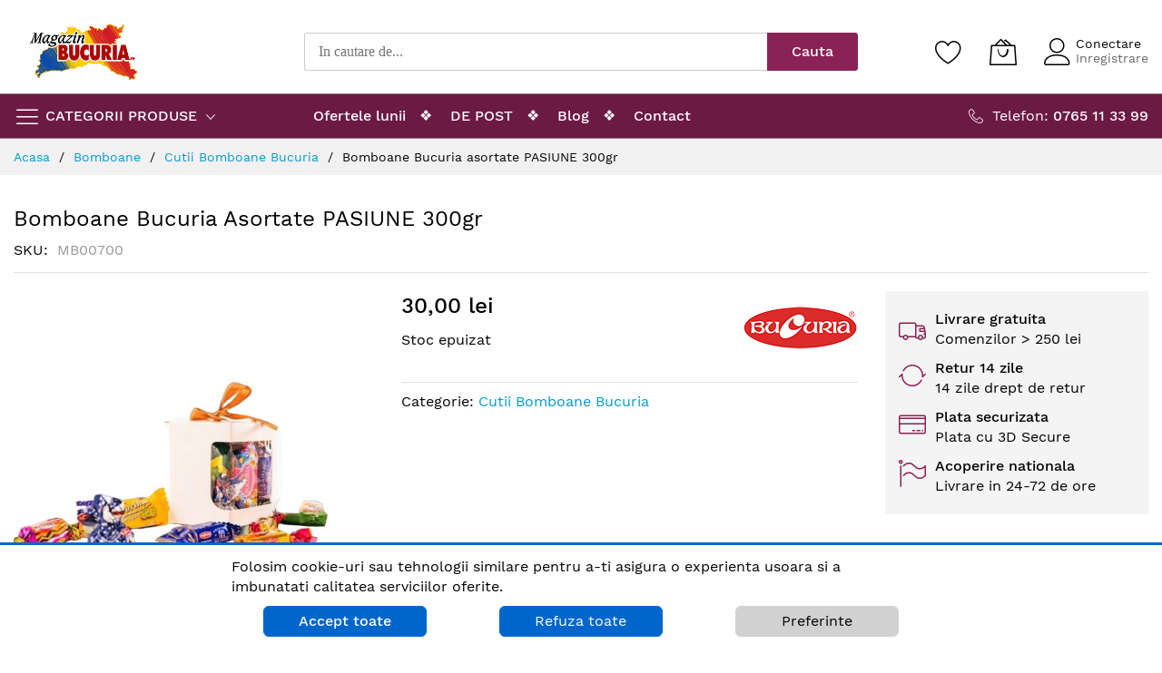

--- FILE ---
content_type: text/html; charset=UTF-8
request_url: https://magazinbucuria.ro/bomboane-bucuria-asortate-pasiune-300gr/pd/
body_size: 27496
content:
<!doctype html>
<html lang="ro">
<head prefix="og: http://ogp.me/ns# fb: http://ogp.me/ns/fb# product: http://ogp.me/ns/product#">
    <script>
    var LOCALE = 'ro\u002DRO';
    var BASE_URL = 'https\u003A\u002F\u002Fmagazinbucuria.ro\u002F';
    var require = {
        'baseUrl': 'https\u003A\u002F\u002Fmagazinbucuria.ro\u002Fstatic\u002Ffrontend\u002FMageBig\u002Fmartfury_layout03\u002Fro_RO'
    };</script>    <meta charset="utf-8"/>
<meta name="title" content="Bomboane Bucuria asortate PASIUNE 300gr - Magazin Bucuria"/>
<meta name="description" content="Bomboane Bucuria asortate PASIUNE 300gr la pret ❖ 30,00 lei ❖ online ➜ Magazin Bucuria ❖ Comanda ACUM ➜ 0765 11 33 99"/>
<meta name="robots" content="INDEX,FOLLOW"/>
<meta name="viewport" content="width=device-width, initial-scale=1, shrink-to-fit=no"/>
<meta name="format-detection" content="telephone=no"/>
<title>Bomboane Bucuria asortate PASIUNE 300gr - Magazin Bucuria</title>
        <link rel="stylesheet" type="text/css" media="all" href="https://magazinbucuria.ro/static/frontend/MageBig/martfury_layout03/ro_RO/Anowave_Ec/css/ec.css" />
<link rel="stylesheet" type="text/css" media="all" href="https://magazinbucuria.ro/static/frontend/MageBig/martfury_layout03/ro_RO/Anowave_Pair/css/pair.css" />
<link rel="stylesheet" type="text/css" media="all" href="https://magazinbucuria.ro/static/frontend/MageBig/martfury_layout03/ro_RO/css/styles-m.css" />
<link rel="stylesheet" type="text/css" media="all" href="https://magazinbucuria.ro/static/frontend/MageBig/martfury_layout03/ro_RO/jquery/uppy/dist/uppy-custom.css" />
<link rel="stylesheet" type="text/css" media="all" href="https://magazinbucuria.ro/static/frontend/MageBig/martfury_layout03/ro_RO/mage/gallery/gallery.css" />
<link rel="stylesheet" type="text/css" media="screen and (min-width: 768px)" href="https://magazinbucuria.ro/static/frontend/MageBig/martfury_layout03/ro_RO/css/styles-l.css" />
<link rel="stylesheet" type="text/css" media="print" href="https://magazinbucuria.ro/static/frontend/MageBig/martfury_layout03/ro_RO/css/print.css" />
<script type="text/javascript" src="https://magazinbucuria.ro/static/frontend/MageBig/martfury_layout03/ro_RO/requirejs/require.js"></script>
<script type="text/javascript" src="https://magazinbucuria.ro/static/frontend/MageBig/martfury_layout03/ro_RO/mage/requirejs/mixins.js"></script>
<script type="text/javascript" src="https://magazinbucuria.ro/static/frontend/MageBig/martfury_layout03/ro_RO/requirejs-config.js"></script>
<script type="text/javascript" src="https://magazinbucuria.ro/static/frontend/MageBig/martfury_layout03/ro_RO/Smile_ElasticsuiteTracker/js/tracking.js"></script>
<script type="text/javascript" src="https://magazinbucuria.ro/static/frontend/MageBig/martfury_layout03/ro_RO/Anowave_Ec/js/ec.js"></script>
<script type="text/javascript" src="https://magazinbucuria.ro/static/frontend/MageBig/martfury_layout03/ro_RO/Anowave_Ec4/js/ec4.js"></script>
<link rel="canonical" href="https://magazinbucuria.ro/bomboane-bucuria-asortate-pasiune-300gr/pd/" />
<link rel="icon" type="image/x-icon" href="https://magazinbucuria.ro/media/favicon/stores/1/favicon.png" />
<link rel="shortcut icon" type="image/x-icon" href="https://magazinbucuria.ro/media/favicon/stores/1/favicon.png" />
<link rel="preconnect" href="https://www.googletagmanager.com">
<link rel="dns-prefetch" href="https://www.googletagmanager.com">
        <script type="text/x-magento-init">
        {
            "*": {
                "Magento_PageCache/js/form-key-provider": {
                    "isPaginationCacheEnabled":
                        0                }
            }
        }
    </script>
<script data-ommit="true" nonce="dnd2c3g4OGtpdHltb3k4dXZrZ25tdjcxajZtMjM5d3I="></script>

<script data-ommit="true" nonce="dnd2c3g4OGtpdHltb3k4dXZrZ25tdjcxajZtMjM5d3I=">

	window.dataLayer = window.dataLayer || [];

		
	window.AEC = window.AEC || { version: "104.0.9"	};

		
	AEC.Const = 
	{
		TIMING_CATEGORY_ADD_TO_CART:		'Add To Cart Time',
		TIMING_CATEGORY_REMOVE_FROM_CART:	'Remove From Cart Time',
		TIMING_CATEGORY_PRODUCT_CLICK:		'Product Detail Click Time',
		TIMING_CATEGORY_CHECKOUT:			'Checkout Time',
		TIMING_CATEGORY_CHECKOUT_STEP:		'Checkout Step Time',
		TIMING_CATEGORY_PRODUCT_WISHLIST:	'Add to Wishlist Time',
		TIMING_CATEGORY_PRODUCT_COMPARE:	'Add to Compare Time'
	};

	AEC.Const.URL 					= 'https://magazinbucuria.ro/';
	AEC.Const.VARIANT_DELIMITER 	= '-';
	AEC.Const.VARIANT_DELIMITER_ATT = ':';

		
	AEC.Const.CHECKOUT_STEP_SHIPPING 	= 1;
	AEC.Const.CHECKOUT_STEP_PAYMENT  	= 2;
	AEC.Const.CHECKOUT_STEP_ORDER  		= 3;

		
	AEC.Const.DIMENSION_SEARCH = 18;

	
	AEC.Const.COOKIE_DIRECTIVE 								= true;
	AEC.Const.COOKIE_DIRECTIVE_SEGMENT_MODE 				= true;
	AEC.Const.COOKIE_DIRECTIVE_SEGMENT_MODE_EVENTS			= ["cookieConsentGranted","cookieConsentMarketingGranted","cookieConsentPreferencesGranted","cookieConsentAnalyticsGranted","cookieConsentUserdata","cookieConsentPersonalization"];	
	AEC.Const.COOKIE_DIRECTIVE_CONSENT_GRANTED_EVENT 		= "cookieConsentGranted";
	AEC.Const.COOKIE_DIRECTIVE_CONSENT_DECLINE_EVENT 		= "cookieConsentDeclined";

		
	AEC.Const.COOKIE_DIRECTIVE_CONSENT_GRANTED = AEC.CookieConsent.getConsent("cookieConsentGranted");


	
	AEC.Const.COOKIE_DIRECTIVE_OVERRIDE_DECLINE = false;
	
		
	AEC.Const.CATALOG_CATEGORY_ADD_TO_CART_REDIRECT_EVENT = "catalogCategoryAddToCartRedirect";

		
	AEC.Message = 
	{
		confirm: 			 false,
		confirmRemoveTitle:  "Sunteti sigur?",
		confirmRemove: 		 "Are you sure you would like to remove this item from the shopping cart?"
	};
			
	AEC.storeName 			= "Romana";
	AEC.currencyCode	 	= "RON";
	AEC.useDefaultValues 	= false;
	AEC.facebook 			= false;
	AEC.facebookInitParams 	= [];

		
	AEC.SUPER = [];

		
	AEC.CONFIGURABLE_SIMPLES = [];

	
	AEC.BUNDLE = {"bundles":[],"options":[]};

	
	AEC.localStorage = true;

		
	AEC.summary = false;

	
	AEC.reset = false;

	
	AEC.tax = 1;

	
	AEC.simples = false;
	
</script>
<script data-ommit="true" nonce="dnd2c3g4OGtpdHltb3k4dXZrZ25tdjcxajZtMjM5d3I=">

    (summary => 
    {
    	if (summary)
    	{
        	let getSummary = (event) => 
        	{
            	AEC.Request.post("https:\/\/magazinbucuria.ro\/datalayer\/index\/cart\/",{ event:event }, (response) => 
            	{
                	dataLayer.push(response);
               	});
            };

            ['ec.cookie.remove.item.data','ec.cookie.update.item.data','ec.cookie.add.data'].forEach(event => 
            {
            	AEC.EventDispatcher.on(event, (event => 
            	{
                	return () => 
                	{
                    	setTimeout(() => { getSummary(event); }, 2000);
                    };
                })(event));
            });
    	}
    })(AEC.summary);
    
</script><script data-ommit="true" nonce="dnd2c3g4OGtpdHltb3k4dXZrZ25tdjcxajZtMjM5d3I=">

    if ('undefined' !== typeof AEC && AEC.GA4)
    {
    	AEC.GA4.enabled = true;

    	    	
    	AEC.GA4.conversion_event = "purchase";

    	    	
    	AEC.GA4.currency = "RON";

    	    	
    	AEC.GA4.quote = [];
    }
    
</script><script data-ommit="true" nonce="dnd2c3g4OGtpdHltb3k4dXZrZ25tdjcxajZtMjM5d3I=">

		
	window.dataLayer = window.dataLayer || [];

	
	partytown = 
	{
		forward: ['dataLayer.push', 'fbq']
	};

		
    	function gtag()
    	{
    		dataLayer.push(arguments);
    	};

    	if (null === localStorage.getItem('consentMode'))
    	{
    		gtag('consent', 'default', {"ad_storage":"denied","analytics_storage":"denied","functionality_storage":"denied","personalization_storage":"denied","security_storage":"denied","ad_user_data":"denied","ad_personalization":"denied","wait_for_update":500});
    	}
    	else 
    	{
        	gtag('consent', 'default', JSON.parse(localStorage.getItem('consentMode')));
    	}
  
    
		
	var dataLayerTransport = (function()
	{
		var data = [];
		
		return {
			data:[],
			push: function(data)
			{
				this.data.push(data);
				
				return this;
			},
			serialize: function()
			{
				return this.data;
			}
		}	
	})();
	
</script><script data-ommit="true" nonce="dnd2c3g4OGtpdHltb3k4dXZrZ25tdjcxajZtMjM5d3I=">

	/* Dynamic remarketing */
	window.google_tag_params = window.google_tag_params || {};

	/* Default pagetype */
	window.google_tag_params.ecomm_pagetype = 'product';

	/* Grouped products collection */
	window.G = [];

	/**
	 * Global revenue 
	 */
	window.revenue = 0;

	/**
	 * DoubleClick
	 */
	window.DoubleClick = 
	{
		DoubleClickRevenue:	 	0,
		DoubleClickTransaction: 0,
		DoubleClickQuantity: 	0
	};
	
	
	AEC.Cookie.visitor({"visitorLoginState":"Logged out","visitorLifetimeValue":0,"visitorExistingCustomer":"Nu","visitorType":"NOT LOGGED IN","currentStore":"Romana"}).push(dataLayer, false);

		
	dataLayer.push({ pageType: "product"});
	
</script>

	<script data-ommit="true" nonce="dnd2c3g4OGtpdHltb3k4dXZrZ25tdjcxajZtMjM5d3I=">

		
		
			(params => 
			{
				window.google_tag_params.ecomm_pagetype 	= params.ecomm_pagetype;
	    		window.google_tag_params.ecomm_category 	= params.ecomm_category;

	    		window.google_tag_params.ecomm_prodid		= (pid => 
				{
					if(window.location.hash)
					{
						let hash = window.location.hash.substring(1);

						Object.entries(AEC.CONFIGURABLE_SIMPLES).forEach(([key, configurable]) => 
						{
							Object.entries(configurable.configurations).forEach(([key, value]) => 
							{
								let compare = [value.value,value.label].join('=');

								if (-1 !== hash.indexOf(compare))
								{
									pid = configurable.id;
								}
							});
						});	
					}

					return pid;
					
				})(params.ecomm_prodid);

	    		window.google_tag_params.ecomm_totalvalue 	= params.ecomm_totalvalue;

			})({"ecomm_pagetype":"product","ecomm_category":"Bomboane\/Cutii Bomboane Bucuria","ecomm_prodid":"MB00700","ecomm_totalvalue":30});

    		window.google_tag_params.returnCustomer 	=  false;

    	
				
		
		(payload => 
		{
			AEC.CookieConsent.queue(() => 
			{
				AEC.Cookie.detail(payload).push(dataLayer);
				
			}).process();

						
			dataLayerTransport.push(payload);

            
            document.addEventListener("DOMContentLoaded", () => 
            {
            	let items = (function()
            	{
            		var items = [], trace = {};
            
            		document.querySelectorAll('[data-event=select_item]').forEach(element => 
            		{
            			let entity = 
            			{
            					
            				item_id: 		element.dataset.id,
            				item_name: 		element.dataset.name,
            				item_list_name: element.dataset.list,
            				item_list_id:	element.dataset.list,
            				item_brand: 	element.dataset.brand,
            				category:		element.dataset.category,
            				price: 			parseFloat(element.dataset.price),
            				index: 			parseFloat(element.dataset.position),
            				currency:		AEC.GA4.currency,
            				quantity: 		1,
            				remarketingFacebookId: element.dataset.remarketingFacebookId,
            				remarketingAdwordsId:  element.dataset.remarketingAdwordsId,
            				google_business_vertical: 'retail',
            				dimension10: element.dataset['dimension10']
            			};

            			Object.assign(entity, entity, AEC.GA4.augmentCategories(entity));
            
                    	var attributes = element.dataset.attributes;
            
                    	if (attributes)
            	        {
                	        Object.entries(JSON.parse(attributes)).forEach(([key, value]) => 
                	        {
                    	        entity[key] = value;
                	        });
                	    }

                	    if (!trace.hasOwnProperty(entity.item_id))
                	    {
                    	    trace[entity.item_id] = true;
                    	    
            				items.push(entity);
                	    }
                	});
            
            		return items;
            	})();

            	if (items.length)
            	{
            		let data = {"currency":"RON","ecommerce":{"item_list_id":"Mixed Products","item_list_name":"Mixed Products"},"event":"view_item_list"};

            	    data.ecommerce['items'] = items;

            	    AEC.CookieConsent.queue(() => 
        			{
            			AEC.Cookie.impressions(data).push(dataLayer);
            			
        			}).process();
            	}
            });
            
		})({"ecommerce":{"currency":"RON","value":30,"items":[{"item_id":"MB00700","item_name":"Bomboane Bucuria asortate PASIUNE 300gr","price":30,"item_brand":"Bucuria","item_reviews_count":0,"item_rating_summary":0,"google_business_vertical":"retail","dimension10":"Stoc epuizat","quantity":1,"index":0,"item_category":"Bomboane","item_category2":"Cutii Bomboane Bucuria"}],"impressions":[]},"event":"view_item","currentStore":"Romana"});
		

				
		window.G = [];

		
			if (window.G)
			{
				window.G.forEach(entity => 
				{
					AEC.CookieConsent.queue(() => 
					{
						let g = {"currency":"RON","ecommerce":{"item_list_id":"Grouped products","item_list_name":"Grouped products"},"event":"view_item","value":0};

						g.value = entity.price;
						
						g.ecommerce['items'] = [ entity ];

						AEC.Cookie.detail(g).push(dataLayer);
						
					}).process();
				});
			}

		
			</script>


<!-- Google Tag Manager -->
<script nonce="dnd2c3g4OGtpdHltb3k4dXZrZ25tdjcxajZtMjM5d3I=">(function(w,d,s,l,i){w[l]=w[l]||[];w[l].push({'gtm.start':
new Date().getTime(),event:'gtm.js'});var f=d.getElementsByTagName(s)[0],
j=d.createElement(s),dl=l!='dataLayer'?'&l='+l:'';j.async=true;j.nonce='dnd2c3g4OGtpdHltb3k4dXZrZ25tdjcxajZtMjM5d3I=';j.src=
'https://www.googletagmanager.com/gtm.js?id='+i+dl;f.parentNode.insertBefore(j,f);
})(window,document,'script','dataLayer','GTM-TL2L4J4');</script>
<!-- End Google Tag Manager -->
<script data-ommit="true" nonce="dnd2c3g4OGtpdHltb3k4dXZrZ25tdjcxajZtMjM5d3I=">

    	
</script>
<script data-ommit="true" nonce="dnd2c3g4OGtpdHltb3k4dXZrZ25tdjcxajZtMjM5d3I=">AEC.Bind.apply({"performance":false})</script>
				
	    <template data-consent="true">
        <div class="ec-gtm-cookie-directive" data-google="anowave gtm" data-check="1">
        	<div>
        		<div>
					<div style="max-width: 97%">
						<p>Folosim cookie-uri sau tehnologii similare pentru a-ti asigura o experienta usoara si a imbunatati calitatea serviciilor oferite.</p>
					</div>
        			            			<div class="ec-gtm-cookie-directive-customize">
                			<div class="ec-gtm-cookie-directive-segments">
                				<div>
                					<input type="checkbox" checked="checked" disabled />
                					<label>Cookie-uri necesare</label>
                					<button class="ec-gtm-cookie-directive-note-toggle" data-show="Vezi detalii" data-hide="Hide">Vezi detalii</button>
                					<div class="ec-gtm-cookie-directive-note">
                						<small>Cookie-urile necesare nu se pot dezactiva, fiind necesare in functionarea site-ului. Acestea stocheaza date legate de sesiunea curenta a utilizatorului.</small>
                					</div>
                				</div>
                				                					<div>
                						<input type="checkbox" name="cookie[]" data-consent="cookieConsentMarketingGranted" value="cookieConsentMarketingGranted" id="consent_cookieConsentMarketingGranted" checked="checked" />
                						<label for="consent_cookieConsentMarketingGranted">Cookie-uri de marketing</label>
                						<button class="ec-gtm-cookie-directive-note-toggle" data-show="Vezi detalii" data-hide="Hide">Vezi detalii</button>
                						<div class="ec-gtm-cookie-directive-note">
                							<small>Cookie-urile de marketing sunt folosite pentru a putea masura eficienta campaniilor publicitare si analiza daca mesajele au ajuns la publicul tinta pentru a reveni cu recomandari si sugestii de cumparare.</small>
                						</div>
                					</div>
                				                					<div>
                						<input type="checkbox" name="cookie[]" data-consent="cookieConsentPreferencesGranted" value="cookieConsentPreferencesGranted" id="consent_cookieConsentPreferencesGranted" checked="checked" />
                						<label for="consent_cookieConsentPreferencesGranted">Cookie-uri de preferinte</label>
                						<button class="ec-gtm-cookie-directive-note-toggle" data-show="Vezi detalii" data-hide="Hide">Vezi detalii</button>
                						<div class="ec-gtm-cookie-directive-note">
                							<small>Cookie-urile de preferinte ne permit site-ului sa-si aminteasca informatii care modifica modul in care se comporta sau arata, cum ar fi limba preferata sau regiunea in care va aflati.</small>
                						</div>
                					</div>
                				                					<div>
                						<input type="checkbox" name="cookie[]" data-consent="cookieConsentAnalyticsGranted" value="cookieConsentAnalyticsGranted" id="consent_cookieConsentAnalyticsGranted" checked="checked" />
                						<label for="consent_cookieConsentAnalyticsGranted">Cookie-uri de analiza</label>
                						<button class="ec-gtm-cookie-directive-note-toggle" data-show="Vezi detalii" data-hide="Hide">Vezi detalii</button>
                						<div class="ec-gtm-cookie-directive-note">
                							<small>Cookie-urile de analiza ne ajuta in mod anonim sa analizam date despre pagini vizualizate, traseul si actiunile utilizatorilor in site. Datorita acestor cookie-uri putem evalua rezultatele de trafic online si oferi o experienta mai buna.</small>
                						</div>
                					</div>
                				                					<div>
                						<input type="checkbox" name="cookie[]" data-consent="cookieConsentUserdata" value="cookieConsentUserdata" id="consent_cookieConsentUserdata" checked="checked" />
                						<label for="consent_cookieConsentUserdata">Trimite datele utilizatorului catre Google in scopuri publicitare</label>
                						<button class="ec-gtm-cookie-directive-note-toggle" data-show="Vezi detalii" data-hide="Hide">Vezi detalii</button>
                						<div class="ec-gtm-cookie-directive-note">
                							<small>Seteaza consimtamantul utilizatorului pentru trimiterea datelor catre Google in scopuri de publicitate.</small>
                						</div>
                					</div>
                				                					<div>
                						<input type="checkbox" name="cookie[]" data-consent="cookieConsentPersonalization" value="cookieConsentPersonalization" id="consent_cookieConsentPersonalization" checked="checked" />
                						<label for="consent_cookieConsentPersonalization">Publicitate personalizata (remarketing)</label>
                						<button class="ec-gtm-cookie-directive-note-toggle" data-show="Vezi detalii" data-hide="Hide">Vezi detalii</button>
                						<div class="ec-gtm-cookie-directive-note">
                							<small>Seteaza consimtamantul utilizatorului pentru publicitatea personalizata.</small>
                						</div>
                					</div>
                				                				<div data-consent-uuid-wrapper>
                    				<button class="ec-gtm-cookie-directive-note-toggle" data-show="Show consent details" data-hide="Close consent details">Show consent details</button>
                					<div class="ec-gtm-cookie-directive-note ec-gtm-cookie-directive-note-consent">
                						<small>
                    						<div>ID consimtamant:</div>
                    						<div data-consent-uuid></div>
                						</small>
                					</div>
                    			</div>
                			</div>
                		</div>
        			        			<div class="perc">
        				        					<button class="action accept percmd" data-confirm="THANK YOU">Accept selectie</button>
        				        				<button class="action accept-all percmd" data-confirm="THANK YOU">Accept toate</button>
        				        					<button class="action decline percmd">Refuza toate</button>
        				        				        					<button class="action customize percmd" data-show="Preferinte" data-hide="Inchide">Preferinte</button>
        				        				<button class="action close">
        					<svg xmlns="http://www.w3.org/2000/svg" width="24" height="24">
        						<path fill="#000000" d="M5.29289 5.29289C5.68342 4.90237 6.31658 4.90237 6.70711 5.29289L12 10.5858L17.2929 5.29289C17.6834 4.90237 18.3166 4.90237 18.7071 5.29289C19.0976 5.68342 19.0976 6.31658 18.7071 6.70711L13.4142 12L18.7071 17.2929C19.0976 17.6834 19.0976 18.3166 18.7071 18.7071C18.3166 19.0976 17.6834 19.0976 17.2929 18.7071L12 13.4142L6.70711 18.7071C6.31658 19.0976 5.68342 19.0976 5.29289 18.7071C4.90237 18.3166 4.90237 17.6834 5.29289 17.2929L10.5858 12L5.29289 6.70711C4.90237 6.31658 4.90237 5.68342 5.29289 5.29289Z"/>
        					</svg>
        				</button>
        			</div>
        		</div>
        	</div>
        </div>
    </template>
	
	<script data-ommit="true" nonce="dnd2c3g4OGtpdHltb3k4dXZrZ25tdjcxajZtMjM5d3I=">

    	document.addEventListener("DOMContentLoaded", () => 
    	{
    		AEC.CookieConsent.setProxy().setNonce("dnd2c3g4OGtpdHltb3k4dXZrZ25tdjcxajZtMjM5d3I=").setWidget({"display":1,"color":"#000000","colorEnd":"#8a2256"}).setEndpoints({"type":"json","cookie":"https:\/\/magazinbucuria.ro\/datalayer\/index\/cookie\/","cookieContent":"https:\/\/magazinbucuria.ro\/datalayer\/index\/cookieContent\/","cookieConsent":"https:\/\/magazinbucuria.ro\/datalayer\/index\/cookieConsent\/"}).getConsentDialog(dataLayer);
    	});
		
	</script>
	
<script>    window.initLazyLoadFunction = function(isWait, callback) {
        let eventName,
            variables = arguments;
        eventName = !isWait ? ['load'] : ['keydown', 'mouseover', 'scroll', 'touchstart', 'wheel'];
        (function (events) {
            const initFunction = function () {
                events.forEach(function (eventType) {
                    window.removeEventListener(eventType, initFunction);
                });

                if (variables[2] !== undefined) {
                    callback(variables[2]);
                } else {
                    callback();
                }
            }
            events.forEach(function (eventType) {
                window.addEventListener(eventType, initFunction, {once: true, passive: true})
            })
        })(eventName);
    }</script><script type="text/x-magento-init">
{
    "*": {
        "magebig/ajaxcompare"    : {"enabled":false,"ajaxCompareUrl":"https:\/\/magazinbucuria.ro\/ajaxcompare\/compare\/add\/"}    }
}
</script><script type="text/x-magento-init">
{
    "*": {
        "magebig/ajaxwishlist"    : {"ajaxWishlistUrl":"https:\/\/magazinbucuria.ro\/ajaxwishlist\/wishlist\/add\/","isLogedIn":false}    }
}
</script>    <link rel="stylesheet" media="all" href="https://magazinbucuria.ro/static/frontend/MageBig/martfury_layout03/ro_RO/css/localfont.css">

<meta property="og:type" content="product" >
<meta property="og:title"
      content="Bomboane&#x20;Bucuria&#x20;asortate&#x20;PASIUNE&#x20;300gr" >
<meta property="og:image"
      content="https://magazinbucuria.ro/media/catalog/product/cache/c831b74073e8f93ee349897f877fc397/bomboane-bucuria-asortate-pasiune-300gr-mb00700-1.jpg" >
<meta property="og:description"
      content="" >
<meta property="og:url" content="https://magazinbucuria.ro/bomboane-bucuria-asortate-pasiune-300gr/pd/" >
    <meta property="product:price:amount" content="30" >
    <meta property="product:price:currency"
      content="RON" >
<style>
	.ec-gtm-cookie-directive > div { background: #ffffff; color: #000000; -webkit-border-radius: 8px; -moz-border-radius: 8px; -ms-border-radius: 8px; -o-border-radius: 8px; border-radius: 8px;  }
	.ec-gtm-cookie-directive > div > div > div button.action.accept,
    .ec-gtm-cookie-directive > div > div > div button.action.accept-all { color: #ffffff; }
	.ec-gtm-cookie-directive > div > div > div button.action.refuse,
    .ec-gtm-cookie-directive > div > div > div button.action.customize { color: #000000; }
	.ec-gtm-cookie-directive > div > div > div .ec-gtm-cookie-directive-note-toggle { color: #ffffff; }
    .ec-gtm-cookie-directive-segments { background: #ffffff; }
    .ec-gtm-cookie-directive-segments > div input[type="checkbox"] + label:before { border:1px solid #000000; }  
</style></head>
<body data-container="body"
      data-mage-init='{"loaderAjax": {}, "loader": { "icon": "#"}}'
    class="max-1600 layout01 layout03 catalog-product-view product-bomboane-bucuria-asortate-pasiune-300gr page-layout-1column" id="html-body">
    <div class="page-wrapper magebig-container">
<script type="text/x-magento-init">
{
    "*": {
        "Magento_Theme/js/magebig": {
            "sticky_header": 1,
            "sticky_type": 2,
            "sticky_offset": 1,
            "sticky_add_cart": 1        }
    }
}
</script>

<script type="text/x-magento-init">
    {
        "*": {
            "mage/cookies": {
                "expires": null,
                "path": "\u002F",
                "domain": ".magazinbucuria.ro",
                "secure": true,
                "lifetime": "2592000"
            }
        }
    }
</script>

<script>
    window.cookiesConfig = window.cookiesConfig || {};
    window.cookiesConfig.secure = true;
</script><!-- Google Tag Manager (noscript) -->
<noscript><iframe src="https://www.googletagmanager.com/ns.html?id=GTM-TL2L4J4"
height="0" width="0" style="display:none;visibility:hidden"></iframe></noscript>
<!-- End Google Tag Manager (noscript) --><header class="page-header"><div class="panel wrapper"><div class="panel header"><a class="action skip contentarea"
   href="#contentarea">
    <span>
        Mergeti la Continut    </span>
</a>
</div></div><div class="header-top-inner">
    <div class="container">
        <div class="row align-items-center header-top-row">
            <div class="d-none d-md-block col-sm-3 col-lg-5">
                <div class="welcome"></div>
            </div>
            <div class="col-12 col-md-9 col-lg-7">
                <div class="row align-items-center justify-content-end top-link-wrap">
                                        
                                    </div>
            </div>
        </div>
    </div>
</div>
<div class="header-main-content sticky-menu">
    <div class="container">
        <div class="header-main-inner ">
            <div class="row align-items-center header-maininner-row">
                <div class="col-12 col-md-3 col-lg-3 col-logo">
                    <div class="menu-logo">
                                                <div class="btn-nav-mobile-top d-table-cell d-md-none"><button type="button" class="btn-nav mb-toggle-switch mb-toggle-switch__htx" aria-label="menu"><span></span></button></div>
                                                <div class="logo-top d-table-cell has-btn">
    <div class="logo text-hide">
    <a
        class="logo"
        href="https://magazinbucuria.ro/"
        title=""
        aria-label="store logo">
        <img src="https://magazinbucuria.ro/media/logo/stores/1/download.png"
             title=""
             alt=""
            width="154"            height="64"        >
    </a>
    </div>
</div>
                        <div class="icon-top-mobile">
                            <div class="minicart-action">
                                <a class="action showcart" href="https://magazinbucuria.ro/checkout/cart/"
                                   data-bind="scope: 'minicart_content'" aria-label="Cosul meu">
                                    <i class="mbi mbi-bag2"></i>
                                    <span class="counter qty empty"
                                          data-bind="css: { empty: !!getCartParam('summary_count') == false }, blockLoader: isLoading">
                                    <span class="counter-number" data-bind="html: getCartParam('summary_count') > 9 ? '&nbsp;9<sup>+</sup>' : getCartParam('summary_count')"></span>
                                </span>
                                </a>
                            </div>
                            <div class="user-icon-mobile user-topbar"><i class="mbi mbi-user"></i></div>
                        </div>
                    </div>
                    <div class="mb-navigation vertical-menu d-none d-md-block">
    <div class="title"><span class="mbi mbi-menu"></span><span class="d-none d-md-block">CATEGORII PRODUSE            <i class="mbi mbi-ios-arrow-down"></i></span></div>
    <div class="navigation" data-action="navigation">
        <ul class="smartmenu magebig-nav">
            <li class="no-click level0 nav-1 level-top mega_left parent"><a href="#" class="level-top" onclick="return false;"><img width="20" height="20" alt="Bomboane" src="https://magazinbucuria.ro/media/catalog/category/candies_3330439_1.png"><span>Bomboane</span></a><i class="mbi mbi-ios-arrow-down"></i><div class="level0 submenu show-sub" style="width: 871px; height:auto;"><div class="show-sub-content"><div class="mbmenu-block mbmenu-block-center menu-items col12-12 itemgrid itemgrid-2col"><ul class="level0"><li class="level1 groups item nav-1-1 level-top"><a href="https://magazinbucuria.ro/bomboane-bucuria/cl/" class="level-top"><span class="title_group">Bomboane Bucuria</span></a></li><li class="level1 groups item nav-1-2 level-top"><a href="https://magazinbucuria.ro/cutii-bomboane-bucuria/cl/" class="level-top"><span class="title_group">Cutii Bomboane Bucuria</span></a></li><li class="level1 groups item nav-1-3 level-top"><a href="https://magazinbucuria.ro/bomboane-la-punga-250-g/cl/" class="level-top"><span class="title_group">Bomboane la punga 250 g</span></a></li><li class="level1 groups item nav-1-4 level-top"><a href="https://magazinbucuria.ro/bomboane-roshen-ucraina/cl/" class="level-top"><span class="title_group">Bomboane Roshen (Ucraina)</span></a></li><li class="level1 groups item nav-1-5 level-top"><a href="https://magazinbucuria.ro/bomboane-rifero/cl/" class="level-top"><span class="title_group">Bomboane Rifero</span></a></li><li class="level1 groups item nav-1-6 level-top"><a href="https://magazinbucuria.ro/caramele-cu-lapte/cl/" class="level-top"><span class="title_group">Caramele cu lapte</span></a></li><li class="level1 groups item nav-1-7 level-top"><a href="https://magazinbucuria.ro/bezele-zefir-bucuria/cl/" class="level-top"><span class="title_group">Bezele / Zefir Bucuria</span></a></li><li class="level1 groups item nav-1-8 level-top"><a href="https://magazinbucuria.ro/jeleuri-bucuria/cl/" class="level-top"><span class="title_group">Jeleuri Bucuria</span></a></li><li class="level1 groups item nav-1-9 hide-cat level-top"><a href="https://magazinbucuria.ro/tablete-ciocolata/cl/" class="level-top"><span class="title_group">Tablete Ciocolata</span></a></li><li class="level1 groups item nav-1-10 hide-cat level-top"><a href="https://magazinbucuria.ro/ciocolata-naturala-shoud-e/cl/" class="level-top"><span class="title_group">Ciocolata naturala Shoud&#039;e</span></a></li><li class="level1 groups item nav-1-11 level-top"><a href="https://magazinbucuria.ro/cutii-cadou-craciun/cl/" class="level-top"><img width="20" height="20" alt="Cutii Cadou Sarbatori" src="https://magazinbucuria.ro/media/catalog/category/present_3882773.png"><span class="title_group">Cutii Cadou Sarbatori</span></a></li></ul></div></div></div></li><li class="level0 nav-2 level-top"><a href="https://magazinbucuria.ro/cutii-bomboane-martisor/cl/" class="level-top"><span>Cutii bomboane Martisor <span class="cat-label cat-label-trending pin-bottom">trending</span></span></a></li><li class="no-click level0 nav-3 level-top mega_left parent"><a href="#" class="level-top" onclick="return false;"><img width="20" height="20" alt="Cosuri Cadou" src="https://magazinbucuria.ro/media/catalog/category/gift-basket_4982369.png"><span>Cosuri Cadou</span></a><i class="mbi mbi-ios-arrow-down"></i><div class="level0 submenu show-sub" style="width: 871px; height:auto;"><div class="show-sub-content"><div class="mbmenu-block mbmenu-block-center menu-items col12-12 itemgrid itemgrid-2col"><ul class="level0"><li class="level1 groups item nav-3-1 level-top"><a href="https://magazinbucuria.ro/cosuri-cadou-craciun/cl/" class="level-top"><span class="title_group">Cosuri Cadou Sarbatori</span></a></li><li class="level1 groups item nav-3-2 level-top"><a href="https://magazinbucuria.ro/cosuri-cadou/cl/" class="level-top"><span class="title_group">Cosuri Cadou</span></a></li></ul></div></div></div></li><li class="no-click level0 nav-4 level-top mega_left parent"><a href="#" class="level-top" onclick="return false;"><img width="20" height="20" alt="Vinuri Republica Moldova" src="https://magazinbucuria.ro/media/catalog/category/wine_450213.png"><span>Vinuri Republica Moldova</span></a><i class="mbi mbi-ios-arrow-down"></i><div class="level0 submenu show-sub" style="width: 871px; height:auto;"><div class="show-sub-content"><div class="mbmenu-block mbmenu-block-center menu-items col12-12 itemgrid itemgrid-2col"><ul class="level0"><li class="level1 groups item nav-4-1 level-top"><a href="https://magazinbucuria.ro/vin-alb/cl/" class="level-top"><span class="title_group">Vin Alb</span></a></li><li class="level1 groups item nav-4-2 level-top"><a href="https://magazinbucuria.ro/vin-rosu/cl/" class="level-top"><span class="title_group">Vin Rosu</span></a></li><li class="level1 groups item nav-4-3 level-top"><a href="https://magazinbucuria.ro/vin-rose/cl/" class="level-top"><span class="title_group">Vin Rose</span></a></li><li class="level1 groups item nav-4-4 level-top"><a href="https://magazinbucuria.ro/vin-spumant/cl/" class="level-top"><span class="title_group">Vin Spumant</span></a></li><li class="level1 groups item nav-4-5 level-top"><a href="https://magazinbucuria.ro/vinuri-bag-in-box/cl/" class="level-top"><span class="title_group">Vinuri Bag in Box</span></a></li></ul></div></div></div></li><li class="level0 nav-5 level-top"><a href="https://magazinbucuria.ro/coniac-divin-moldovenesc/cl/" class="level-top"><img width="20" height="20" alt="Coniac (Divin) Moldovenesc" src="https://magazinbucuria.ro/media/catalog/category/brandy_9046878.png"><span>Coniac (Divin) Moldovenesc</span></a></li><li class="level0 nav-6 level-top"><a href="https://magazinbucuria.ro/lichioruri-din-moldova/cl/" class="level-top"><img width="20" height="20" alt="Lichior si Balsam din Moldova" src="https://magazinbucuria.ro/media/catalog/category/drink_13288318.png"><span>Lichior si Balsam din Moldova</span></a></li><li class="level0 nav-7 level-top mega_left parent"><a href="#" class="level-top" onclick="return false;"><img width="20" height="20" alt="Fursecuri" src="https://magazinbucuria.ro/media/catalog/category/cookies_1398623.png"><span>Fursecuri</span></a><i class="mbi mbi-ios-arrow-down"></i><div class="simple-dropdown submenu show-sub" style="width: 270px; height:auto;"><div class="show-sub-content"><div class="mbmenu-block mbmenu-block-center menu-items col12-12 itemgrid itemgrid-4col"><ul class="level0"><li class="level1 item nav-7-1 hide-cat level-top"><a href="https://magazinbucuria.ro/biscuiti/cl/" class="level-top"><span>Biscuiti</span></a></li><li class="level1 item nav-7-2 level-top"><a href="https://magazinbucuria.ro/napolitane/cl/" class="level-top"><span>Napolitane</span></a></li><li class="level1 item nav-7-3 level-top"><a href="https://magazinbucuria.ro/turta-dulce/cl/" class="level-top"><span>Turta Dulce</span></a></li></ul></div></div></div></li><li class="no-click level0 nav-8 level-top mega_left parent"><a href="#" class="level-top" onclick="return false;"><img width="20" height="20" alt="Dulceata / Sucuri" src="https://magazinbucuria.ro/media/catalog/category/juice_6408941.png"><span>Dulceata / Sucuri</span></a><i class="mbi mbi-ios-arrow-down"></i><div class="level0 submenu show-sub" style="width: 871px; height:auto;"><div class="show-sub-content"><div class="mbmenu-block mbmenu-block-center menu-items col12-12 itemgrid itemgrid-2col"><ul class="level0"><li class="level1 groups item nav-8-1 hide-cat level-top"><a href="https://magazinbucuria.ro/sucuri-naturale/cl/" class="level-top"><span class="title_group">Sucuri Naturale</span></a></li><li class="level1 groups item nav-8-2 level-top"><a href="https://magazinbucuria.ro/dulceata/cl/" class="level-top"><span class="title_group">Dulceturi si Gemuri</span></a></li></ul></div></div></div></li><li class="level0 nav-9 level-top"><a href="https://magazinbucuria.ro/produse-diabetici/cl/" class="level-top"><img width="20" height="20" alt="Produse Fara Zahar " src="https://magazinbucuria.ro/media/catalog/category/sugar-free_7493105.png"><span>Produse Fara Zahar </span></a></li><li class="level0 nav-10 level-top"><a href="https://magazinbucuria.ro/ceaiuri-lovare/cl/" class="level-top"><img width="20" height="20" alt="Ceaiuri Lovare" src="https://magazinbucuria.ro/media/catalog/category/green-tea_4438116.png"><span>Ceaiuri Lovare</span></a></li><li class="level0 nav-11 level-top"><a href="https://magazinbucuria.ro/bacanie/cl/" class="level-top"><img width="20" height="20" alt="Bacanie" src="https://magazinbucuria.ro/media/catalog/category/fruit_14209621.png"><span>Bacanie</span></a></li><li class="level0 nav-12 level-top"><a href="https://magazinbucuria.ro/vodka/cl/" class="level-top"><img width="20" height="20" alt="Vodka " src="https://magazinbucuria.ro/media/catalog/category/vodka_2251891.png"><span>Vodka </span></a></li>                    </ul>
    </div>
</div>                </div>
                <div class="col-md-5 col-lg-5 col-xl-6 col-search">
                    <div class="top-search-wrap mfp-with-anim">
                        
<div class="block block-search top-search">
    <div class="block block-title"><strong>Cauta</strong></div>
    <div class="block block-content">
        <form
            id="minisearch-form-top-search"
            class="form minisearch"
            action="https://magazinbucuria.ro/catalogsearch/result/"
            method="get"
        >
            <div class="field search">
                <label class="label" for="minisearch-input-top-search" data-role="minisearch-label">
                    <span>Cauta</span>
                </label>

                <div class="control">
                    <input
                        id="minisearch-input-top-search"
                        type="text"
                        name="q"
                        value=""
                        placeholder="In cautare de..."
                        class="input-text"
                        maxlength="128"
                        role="combobox"
                        aria-haspopup="false"
                        aria-autocomplete="both"
                        aria-expanded="false"
                        autocomplete="off"
                        data-block="autocomplete-form"
                        data-mage-init="&#x7B;&quot;quickSearch&quot;&#x3A;&#x7B;&quot;formSelector&quot;&#x3A;&quot;&#x23;minisearch-form-top-search&quot;,&quot;url&quot;&#x3A;&quot;https&#x3A;&#x5C;&#x2F;&#x5C;&#x2F;magazinbucuria.ro&#x5C;&#x2F;search&#x5C;&#x2F;ajax&#x5C;&#x2F;suggest&#x5C;&#x2F;&quot;,&quot;destinationSelector&quot;&#x3A;&quot;&#x23;minisearch-autocomplete-top-search&quot;,&quot;templates&quot;&#x3A;&#x7B;&quot;term&quot;&#x3A;&#x7B;&quot;title&quot;&#x3A;&quot;Search&#x20;terms&quot;,&quot;template&quot;&#x3A;&quot;Smile_ElasticsuiteCore&#x5C;&#x2F;autocomplete&#x5C;&#x2F;term&quot;&#x7D;,&quot;product&quot;&#x3A;&#x7B;&quot;title&quot;&#x3A;&quot;Produse&quot;,&quot;template&quot;&#x3A;&quot;Smile_ElasticsuiteCatalog&#x5C;&#x2F;autocomplete&#x5C;&#x2F;product&quot;&#x7D;,&quot;category&quot;&#x3A;&#x7B;&quot;title&quot;&#x3A;&quot;Categorii&quot;,&quot;template&quot;&#x3A;&quot;Smile_ElasticsuiteCatalog&#x5C;&#x2F;autocomplete&#x5C;&#x2F;category&quot;&#x7D;,&quot;product_attribute&quot;&#x3A;&#x7B;&quot;title&quot;&#x3A;&quot;Atribute&quot;,&quot;template&quot;&#x3A;&quot;Smile_ElasticsuiteCatalog&#x5C;&#x2F;autocomplete&#x5C;&#x2F;product-attribute&quot;,&quot;titleRenderer&quot;&#x3A;&quot;Smile_ElasticsuiteCatalog&#x5C;&#x2F;js&#x5C;&#x2F;autocomplete&#x5C;&#x2F;product-attribute&quot;&#x7D;&#x7D;,&quot;priceFormat&quot;&#x3A;&#x7B;&quot;pattern&quot;&#x3A;&quot;&#x25;s&#x5C;u00a0lei&quot;,&quot;precision&quot;&#x3A;2,&quot;requiredPrecision&quot;&#x3A;2,&quot;decimalSymbol&quot;&#x3A;&quot;,&quot;,&quot;groupSymbol&quot;&#x3A;&quot;.&quot;,&quot;groupLength&quot;&#x3A;3,&quot;integerRequired&quot;&#x3A;false&#x7D;,&quot;minSearchLength&quot;&#x3A;&quot;2&quot;&#x7D;&#x7D;"
                    />

                    <div id="minisearch-autocomplete-top-search" class="search-autocomplete"></div>

                                    </div>
            </div>

            <div class="actions">
                <button
                    type="submit"
                    title="Cauta"
                    class="action search"
                >
                    <span>Cauta</span>
                </button>
            </div>
        </form>
    </div>
</div>
                    </div>
                </div>
                <div class="col-12 col-md-4 col-lg-4 col-xl-3 col-btn-actions-desktop d-none d-md-block">
                    <div class="header-content-action row no-gutters">
                        <div class="col col-wishlist d-none d-md-block">
    <div class="wishlist-topbar" data-bind="scope: 'wishlist'">
        <a class="wishlist-icon link wishlist" aria-label="Wishlist"
            href="https://magazinbucuria.ro/wishlist/">
            <i class="mbi mbi-heart"></i>
            <span data-bind="html: wishlist().counter ? (wishlist().counter.replace(/[^0-9]/g,'') > 9 ? '&nbsp;9<sup>+</sup>' : wishlist().counter.replace(/[^0-9]/g,'')) : 0, css: { empty: !!wishlist().counter == false }" class="counter-number qty empty"></span>
        </a>
    </div>
</div>
<script type="text/x-magento-init">
    {
        "*": {
            "Magento_Ui/js/core/app": {
                "components": {
                    "wishlist": {
                        "component": "Magento_Wishlist/js/view/wishlist"
                    }
                }
            }
        }
    }
</script>
                        
<div class="col col-minicart">
    <div class="minicart-action">
        <a class="action showcart" href="https://magazinbucuria.ro/checkout/cart/"
           data-bind="scope: 'minicart_content'" aria-label="Cosul meu">
            <i class="mbi mbi-bag2"></i>
            <span class="counter qty empty"
                  data-bind="css: { empty: !!getCartParam('summary_count') == false }, blockLoader: isLoading">
                <span class="counter-number" data-bind="html: getCartParam('summary_count') > 9 ? '&nbsp;9<sup>+</sup>' : getCartParam('summary_count')"></span>
            </span>
        </a>
    </div>
    <div data-block="minicart" class="minicart-wrapper minicart-slide mfp-hide">
                    <div class="block block-minicart empty" style="display: block;">
                <div id="minicart-content-wrapper" data-bind="scope: 'minicart_content'">
                    <!-- ko template: getTemplate() --><!-- /ko -->
                </div>
                            </div>
                <script>window.checkout = {"shoppingCartUrl":"https:\/\/magazinbucuria.ro\/checkout\/cart\/","checkoutUrl":"https:\/\/magazinbucuria.ro\/checkout\/","updateItemQtyUrl":"https:\/\/magazinbucuria.ro\/checkout\/sidebar\/updateItemQty\/","removeItemUrl":"https:\/\/magazinbucuria.ro\/checkout\/sidebar\/removeItem\/","imageTemplate":"Magento_Catalog\/product\/image_with_borders","baseUrl":"https:\/\/magazinbucuria.ro\/","minicartMaxItemsVisible":5,"websiteId":"1","maxItemsToDisplay":10,"storeId":"1","storeGroupId":"1","customerLoginUrl":"https:\/\/magazinbucuria.ro\/customer\/account\/login\/","isRedirectRequired":false,"autocomplete":"off","captcha":{"user_login":{"isCaseSensitive":false,"imageHeight":50,"imageSrc":"","refreshUrl":"https:\/\/magazinbucuria.ro\/captcha\/refresh\/","isRequired":false,"timestamp":1768874582}}}</script>        <script type="text/x-magento-init">
            {
                "[data-block='minicart']": {
                    "Magento_Ui/js/core/app": {"components":{"minicart_content":{"children":{"subtotal.container":{"children":{"subtotal":{"children":{"subtotal.totals":{"config":{"display_cart_subtotal_incl_tax":0,"display_cart_subtotal_excl_tax":1,"template":"Magento_Tax\/checkout\/minicart\/subtotal\/totals"},"children":{"subtotal.totals.msrp":{"component":"Magento_Msrp\/js\/view\/checkout\/minicart\/subtotal\/totals","config":{"displayArea":"minicart-subtotal-hidden","template":"Magento_Msrp\/checkout\/minicart\/subtotal\/totals"}}},"component":"Magento_Tax\/js\/view\/checkout\/minicart\/subtotal\/totals"}},"component":"uiComponent","config":{"template":"Magento_Checkout\/minicart\/subtotal"}}},"component":"uiComponent","config":{"displayArea":"subtotalContainer"}},"item.renderer":{"component":"uiComponent","config":{"displayArea":"defaultRenderer","template":"Anowave_Pair\/minicart\/item\/default"},"children":{"item.image":{"component":"Magento_Catalog\/js\/view\/image","config":{"template":"Magento_Catalog\/product\/image","displayArea":"itemImage"}},"checkout.cart.item.price.sidebar":{"component":"uiComponent","config":{"template":"Magento_Checkout\/minicart\/item\/price","displayArea":"priceSidebar"}}}},"extra_info":{"component":"uiComponent","config":{"displayArea":"extraInfo"}},"promotion":{"component":"uiComponent","config":{"displayArea":"promotion"}}},"config":{"itemRenderer":{"default":"defaultRenderer","simple":"defaultRenderer","virtual":"defaultRenderer"},"template":"Magento_Checkout\/minicart\/content"},"component":"Magento_Checkout\/js\/view\/minicart"}},"types":[]}                },
                "*": {
                    "Magento_Ui/js/block-loader": "#"
                }
            }
        </script>
    </div>
</div>
                                                    <div class="user-topbar col">
                            <i class="mbi mbi-user"></i>
                            <ul class="header links"><!-- BLOCK customer --><!-- /BLOCK customer --><li class="authorization-link">
    <a href="https://magazinbucuria.ro/customer/account/login/">
        Conectare    </a>
</li>
<li><a href="https://magazinbucuria.ro/customer/account/create/" id="id5pOhB8vN" >Inregistrare</a></li></ul>                        </div>
                    </div>
                </div>
            </div>
        </div>
    </div>
</div>
<div class="header-menu-content d-none d-md-block">
    <div class="container">
        <div class="menu-container">
                        <div class="row align-items-center">
                <div class="col-3 d-none d-md-block"></div>
                                                <div class="col-9 col-md-9 col-lg-6 d-none d-md-block">
                    <div class="horizontal-menu-wrap"><div class="horizontal-menu">
  <ul class="smartmenu magebig-nav">
    <li class="level0 level-top mega_left parent"><a class="level-top" href="/ofertele-lunii/cl/"><span>Ofertele lunii</span></a><span style="color: #fff;">&nbsp;&nbsp;&nbsp;❖</span></li>
    <li class="level0 level-top mega_ parent"><a class="level-top" href="/produse-de-post/cl/"><span>DE POST</span></a><span style="color: #fff;">&nbsp;&nbsp;&nbsp;❖</span></li>
    <li class="level0 level-top mega_ parent"><a class="level-top" href="/blog"><span>Blog</span></a><span style="color: #fff;">&nbsp;&nbsp;&nbsp;❖</span></li>
    <li class="level0 level-top mega_"><a class="level-top" href="/contact"><span>Contact</span></a></li>
  </ul>
</div></div>
                </div>
                <div class="col-12 col-md-3 d-none d-lg-block"><div class="hotline-top"><i class="mbi mbi-telephone">&nbsp;</i><span> Telefon: <strong>0765 11 33 99</strong></span></div></div>
                            </div>
                    </div>
    </div>
</div>
</header><div class="wrapper-breadcrums">
    <div class="breadcrumbs container">
        <ul itemscope itemtype="https://schema.org/BreadcrumbList" class="items">
                            <li itemprop="itemListElement" itemscope
          itemtype="https://schema.org/ListItem" class="item home">
                                            <a itemprop="item" href="https://magazinbucuria.ro/" title="Mergeti la pagina principala">
                            <span itemprop="name">Acasa</span>
                        </a>
                    <meta itemprop="position" content="1" />
                                    </li>
                            <li itemprop="itemListElement" itemscope
          itemtype="https://schema.org/ListItem" class="item ">
                                            <a itemprop="item" href="https://magazinbucuria.ro/bomboane/cl/" title="Bomboane">
                            <span itemprop="name">Bomboane</span>
                        </a>
                    <meta itemprop="position" content="2" />
                                    </li>
                            <li itemprop="itemListElement" itemscope
          itemtype="https://schema.org/ListItem" class="item ">
                                            <a itemprop="item" href="https://magazinbucuria.ro/cutii-bomboane-bucuria/cl/" title="Cutii Bomboane Bucuria">
                            <span itemprop="name">Cutii Bomboane Bucuria</span>
                        </a>
                    <meta itemprop="position" content="3" />
                                    </li>
                            <li itemprop="itemListElement" itemscope
          itemtype="https://schema.org/ListItem" class="item ">
                                            <strong><span itemprop="name">Bomboane Bucuria asortate PASIUNE 300gr</span></strong>
                    <meta itemprop="position" content="4" />
                                    </li>
                    </ul>
    </div>
</div>
<main id="maincontent" class="page-main"><div id="contentarea" tabindex="-1"></div>
<div class="container main-container"><div class="columns row"><div class="column main main-wrap col-12"><div class="widgetplus widgetplus-block slider-0" id="widgetplus-block-1202024551">
                    
    
    
    
    </div>
<div class="product-info-main-top product-info-main">
        <div class="page-title-wrapper&#x20;product">
    <h1 class="page-title"
        >
        <span class="base" data-ui-id="page-title-wrapper" >Bomboane Bucuria asortate PASIUNE 300gr</span>    </h1>
    </div>
    <div class="info-after-title">
                <div class="product attribute sku">
    <strong class="type">SKU</strong>    <div class="value" >MB00700</div>
</div>
    </div>
    </div>
<div class="product-info-main-content">
    <div class="row">
        <div class="col-12 col-md-6 col-xl-4">
            <div class="product media"><div id="gallery-prev-area" tabindex="-1"></div>
<div class="action-skip-wrapper"><a class="action skip gallery-next-area"
   href="#gallery-next-area">
    <span>
        Skip to the end of the images gallery    </span>
</a>
</div><div class="gallery-placeholder _block-content-loading horizontal imgs"
     data-gallery-role="gallery-placeholder"
     style="--ratio:1;--pad-product:100%;--pad-thumb:66px">
    <div class="gallery-placeholder__image">
        <img
            alt="main product photo"
            class="img-fluid"
            src="https://magazinbucuria.ro/media/catalog/product/cache/c68e9bbb2d73eded5f4972f8e568886c/bomboane-bucuria-asortate-pasiune-300gr-mb00700-1.jpg"
            width="600"
            height="600"
        />
        <span class="thumb-pl"></span>    </div>
</div>
<script type="text/x-magento-init">
    {
        "[data-gallery-role=gallery-placeholder]": {
            "mage/gallery/gallery": {
                "mixins":["magnifier/magnify"],
                "magnifierOpts": {"fullscreenzoom":"20","top":"0","left":"100%","width":"500","height":"500","eventType":"hover","enabled":true,"mode":"outside"},
                "data": [{"thumb":"https:\/\/magazinbucuria.ro\/media\/catalog\/product\/cache\/314859d438fb07b70c6a0457cf2d9f29\/bomboane-bucuria-asortate-pasiune-300gr-mb00700-1.jpg","img":"https:\/\/magazinbucuria.ro\/media\/catalog\/product\/cache\/c68e9bbb2d73eded5f4972f8e568886c\/bomboane-bucuria-asortate-pasiune-300gr-mb00700-1.jpg","full":"https:\/\/magazinbucuria.ro\/media\/catalog\/product\/cache\/74c1057f7991b4edb2bc7bdaa94de933\/bomboane-bucuria-asortate-pasiune-300gr-mb00700-1.jpg","caption":"Bomboane Bucuria asortate PASIUNE 300gr","position":"2","isMain":true,"type":"image","videoUrl":null},{"thumb":"https:\/\/magazinbucuria.ro\/media\/catalog\/product\/cache\/314859d438fb07b70c6a0457cf2d9f29\/bomboane-bucuria-asortate-pasiune-300gr-mb00700.jpg","img":"https:\/\/magazinbucuria.ro\/media\/catalog\/product\/cache\/c68e9bbb2d73eded5f4972f8e568886c\/bomboane-bucuria-asortate-pasiune-300gr-mb00700.jpg","full":"https:\/\/magazinbucuria.ro\/media\/catalog\/product\/cache\/74c1057f7991b4edb2bc7bdaa94de933\/bomboane-bucuria-asortate-pasiune-300gr-mb00700.jpg","caption":"Bomboane Bucuria asortate PASIUNE 300gr","position":"2","isMain":false,"type":"image","videoUrl":null}],
                "options": {
                    "thumbmargin": 10,
                    "thumbborderwidth": 1,
                    "autoplay": 0,
                    "nav": "thumbs",
                    "loop": 1,
                    "keyboard": 1,
                    "arrows": 1,
                    "allowfullscreen": 1,
                    "showCaption": 1,
                    "width": "600",
                    "thumbwidth": 66,
                    "thumbheight": 66,
                    "height": 600,
                    "transitionduration": 600,
                    "transition": "crossfade",
                    "navarrows": 1,
                    "navtype": "slides",
                    "navdir": "horizontal",
                    "direction": "ltr"
                },
                "fullscreen": {
                    "nav": "thumbs",
                    "loop": 1,
                    "navdir": "horizontal",
                    "navarrows": 0,
                    "navtype": "slides",
                    "arrows": 1,
                    "showCaption": 1,
                    "transitionduration": 600,
                    "transition": "crossfade",
                    "direction": "ltr"
                },
                "breakpoints": {"mobile":{"conditions":{"max-width":"767px"},"options":{"options":{"nav":"thumbs","navdir":"horizontal"}}}}            }
        }
    }
</script>
<script type="text/x-magento-init">
    {
        "[data-gallery-role=gallery-placeholder]": {
            "Magento_ProductVideo/js/fotorama-add-video-events": {
                "videoData": [{"mediaType":"image","videoUrl":null,"isBase":true},{"mediaType":"image","videoUrl":null,"isBase":false}],
                "videoSettings": [{"playIfBase":"0","showRelated":"0","videoAutoRestart":"0"}],
                "optionsVideoData": []            }
        }
    }
</script>
<div class="action-skip-wrapper"><a class="action skip gallery-prev-area"
   href="#gallery-prev-area">
    <span>
        Skip to the beginning of the images gallery    </span>
</a>
</div><div id="gallery-next-area" tabindex="-1"></div>
</div>        </div>
        <div class="col-12 col-md-6 col-xl-5">
            <div class="product-info-main"><div class="product-info-price"><div class="price-box price-final_price" data-role="priceBox" data-product-id="805" data-price-box="product-id-805">
    

<span class="price-container price-final_price&#x20;tax&#x20;weee"
        >
        <span  id="product-price-805"                data-price-amount="30"
        data-price-type="finalPrice"
        class="price-wrapper "
    ><span class="price">30,00 lei</span></span>
        </span>

</div><div class="product-info-stock-sku">
            <div class="stock unavailable" title="Disponibilitate">
            <span>Stoc epuizat</span>
        </div>
    </div><div class="brand" style="float:right;position: absolute;top: 15px;right: 15px;">
	<a href="https://magazinbucuria.ro/brand/bucuria">
			<img class="brand img-responsive" src="https://magazinbucuria.ro/media/magiccart/shopbrand/brand/b/u/bucuria2.png" alt="Bucuria" title="Bucuria" />
		</a>
</div>
</div>

<div class="product-add-form">
    <form data-product-sku="MB00700"
          action="https://magazinbucuria.ro/checkout/cart/add/uenc/aHR0cHM6Ly9tYWdhemluYnVjdXJpYS5yby9ib21ib2FuZS1idWN1cmlhLWFzb3J0YXRlLXBhc2l1bmUtMzAwZ3IvcGQv/product/805/" method="post"
          id="product_addtocart_form">
        <input type="hidden" name="product" value="805" >
        <input type="hidden" name="selected_configurable_option" value="" >
        <input type="hidden" name="related_product" id="related-products-field" value="" >
        <input type="hidden" name="item"  value="805" >
        <input name="form_key" type="hidden" value="lqY1MCPnMDOu5Dc3" />                            <script type="text/x-magento-init">
        {
            "#product_addtocart_form": {
                "Magento_Catalog/js/validate-product": {}
            }
        }
    </script>

        
                    </form>
</div>

<script type="text/x-magento-init">
    {
        "[data-role=priceBox][data-price-box=product-id-805]": {
            "priceBox": {
                "priceConfig":  {"productId":"805","priceFormat":{"pattern":"%s\u00a0lei","precision":2,"requiredPrecision":2,"decimalSymbol":",","groupSymbol":".","groupLength":3,"integerRequired":false},"tierPrices":[]}            }
        }
    }
</script>
<script>

	const observer = new MutationObserver( (mutationList, observer) => 
	{
		for (const mutation of mutationList) 
		{
    		if (mutation.type === "attributes")
    		{
    			let option = document.querySelector("[name=selected_configurable_option]").value;

    			if (option)
    			{
   				 	document.querySelector("[id=product-addtocart-button]").dataset.selection = option;
    			}
    		}
		}
		
	});

	(select => 
	{
		if (select)
		{
			observer.observe(select, { attributes: true } );
		}
	})(document.querySelector("[name=selected_configurable_option]"));
	
</script></div>            <div class="cat-links"><span>Categorie: </span><span><a href="https://magazinbucuria.ro/cutii-bomboane-bucuria/cl/">Cutii Bomboane Bucuria</a></span></div>        </div>
        <div class="col-12 col-xl-3">
            <div class="sidebar-product-wrap">
                <div class="d-none d-md-block sidebar-product-page row">
  <div class="col-12">
    <div class="selling-feature-sidebar">
      <div class="row align-items-center">
        <div class="col-12 col-sm-6 col-xl-12">
          <div class="media list-features">
            <div class="media-left align-self-center mr-1 mr-sm-4"><i class="mbi mbi-truck">&nbsp;</i></div>
            <div class="media-body">
              <div class="media-heading h4">Livrare gratuita</div>
              <div class="text desc std">Comenzilor &gt; 250 lei</div>
            </div>
          </div>
        </div>
        <div class="col-12 col-sm-6 col-xl-12">
          <div class="media list-features">
            <div class="media-left align-self-center mr-1 mr-sm-4"><i class="mbi mbi-sync2">&nbsp;</i></div>
            <div class="media-body">
              <div class="media-heading h4">Retur 14 zile</div>
              <div class="text desc std">14 zile drept de retur</div>
            </div>
          </div>
        </div>
        <div class="col-12 col-sm-6 col-xl-12">
          <div class="media list-features">
            <div class="media-left align-self-center mr-1 mr-sm-4"><i class="mbi mbi-credit-card2">&nbsp;</i></div>
            <div class="media-body">
              <div class="media-heading h4">Plata securizata</div>
              <div class="text desc std">Plata cu 3D Secure</div>
            </div>
          </div>
        </div>
        <div class="col-12 col-sm-6 col-xl-12">
          <div class="media list-features">
            <div class="media-left align-self-center mr-1 mr-sm-4"><i class="mbi mbi-flag2">&nbsp;</i></div>
            <div class="media-body">
              <div class="media-heading h4">Acoperire nationala</div>
              <div class="text desc std">Livrare in 24-72 de ore</div>
            </div>
          </div>
        </div>
      </div>
    </div>
  </div>
</div>            </div>
        </div>
    </div>
</div>
<input name="form_key" type="hidden" value="lqY1MCPnMDOu5Dc3" /><script>window.authenticationPopup = {"autocomplete":"off","customerRegisterUrl":"https:\/\/magazinbucuria.ro\/customer\/account\/create\/","customerForgotPasswordUrl":"https:\/\/magazinbucuria.ro\/customer\/account\/forgotpassword\/","baseUrl":"https:\/\/magazinbucuria.ro\/","customerLoginUrl":"https:\/\/magazinbucuria.ro\/customer\/ajax\/login\/"}</script><div id="authenticationPopup" data-bind="scope:'authenticationPopup'" style="display: none;">
    <!-- ko template: getTemplate() --><!-- /ko -->
    <script type="text/x-magento-init">
        {
            "#authenticationPopup": {
                "Magento_Ui/js/core/app": {"components":{"authenticationPopup":{"component":"Magento_Customer\/js\/view\/authentication-popup","children":{"messages":{"component":"Magento_Ui\/js\/view\/messages","displayArea":"messages"},"captcha":{"component":"Magento_Captcha\/js\/view\/checkout\/loginCaptcha","displayArea":"additional-login-form-fields","formId":"user_login","configSource":"checkout"}}}}}            },
            "*": {
                "Magento_Ui/js/block-loader": "#"
            }
        }
    </script>
</div>
<script type="text/x-magento-init">
    {
        "*": {
            "Magento_Customer/js/section-config": {
                "sections": {"stores\/store\/switch":["*"],"stores\/store\/switchrequest":["*"],"directory\/currency\/switch":["*"],"*":["messages","apptrian_facebook_pixel_matching_section"],"customer\/account\/logout":["*","recently_viewed_product","recently_compared_product","persistent"],"customer\/account\/loginpost":["*"],"customer\/account\/createpost":["*"],"customer\/account\/editpost":["*"],"customer\/ajax\/login":["checkout-data","cart","captcha"],"catalog\/product_compare\/add":["compare-products"],"catalog\/product_compare\/remove":["compare-products"],"catalog\/product_compare\/clear":["compare-products"],"sales\/guest\/reorder":["cart"],"sales\/order\/reorder":["cart"],"checkout\/cart\/add":["cart","directory-data"],"checkout\/cart\/delete":["cart"],"checkout\/cart\/updatepost":["cart"],"checkout\/cart\/updateitemoptions":["cart"],"checkout\/cart\/couponpost":["cart"],"checkout\/cart\/estimatepost":["cart"],"checkout\/cart\/estimateupdatepost":["cart"],"checkout\/onepage\/saveorder":["cart","checkout-data","last-ordered-items"],"checkout\/sidebar\/removeitem":["cart"],"checkout\/sidebar\/updateitemqty":["cart"],"rest\/*\/v1\/carts\/*\/payment-information":["cart","last-ordered-items","captcha","instant-purchase"],"rest\/*\/v1\/guest-carts\/*\/payment-information":["cart","captcha"],"rest\/*\/v1\/guest-carts\/*\/selected-payment-method":["cart","checkout-data"],"rest\/*\/v1\/carts\/*\/selected-payment-method":["cart","checkout-data","instant-purchase"],"customer\/address\/*":["instant-purchase"],"customer\/account\/*":["instant-purchase"],"vault\/cards\/deleteaction":["instant-purchase"],"persistent\/index\/unsetcookie":["persistent"],"review\/product\/post":["review"],"wishlist\/index\/add":["wishlist"],"wishlist\/index\/remove":["wishlist"],"wishlist\/index\/updateitemoptions":["wishlist"],"wishlist\/index\/update":["wishlist"],"wishlist\/index\/cart":["wishlist","cart"],"wishlist\/index\/fromcart":["wishlist","cart"],"wishlist\/index\/allcart":["wishlist","cart"],"wishlist\/shared\/allcart":["wishlist","cart"],"wishlist\/shared\/cart":["cart"],"ajaxcompare\/compare\/add":["compare-products"],"ajaxwishlist\/wishlist\/add":["wishlist"],"sociallogin\/popup\/create":["checkout-data","cart"]},
                "clientSideSections": ["checkout-data","cart-data"],
                "baseUrls": ["https:\/\/magazinbucuria.ro\/"],
                "sectionNames": ["messages","customer","compare-products","last-ordered-items","cart","directory-data","captcha","instant-purchase","persistent","review","wishlist","apptrian_facebook_pixel_matching_section","recently_viewed_product","recently_compared_product","product_data_storage"]            }
        }
    }
</script>
<script type="text/x-magento-init">
    {
        "*": {
            "Magento_Customer/js/customer-data": {
                "sectionLoadUrl": "https\u003A\u002F\u002Fmagazinbucuria.ro\u002Fcustomer\u002Fsection\u002Fload\u002F",
                "expirableSectionLifetime": 240,
                "expirableSectionNames": ["cart","persistent"],
                "cookieLifeTime": "2592000",
                "cookieDomain": "",
                "updateSessionUrl": "https\u003A\u002F\u002Fmagazinbucuria.ro\u002Fcustomer\u002Faccount\u002FupdateSession\u002F",
                "isLoggedIn": ""
            }
        }
    }
</script>
<script type="text/x-magento-init">
    {
        "*": {
            "Magento_Customer/js/invalidation-processor": {
                "invalidationRules": {
                    "website-rule": {
                        "Magento_Customer/js/invalidation-rules/website-rule": {
                            "scopeConfig": {
                                "websiteId": "1"
                            }
                        }
                    }
                }
            }
        }
    }
</script>
<script type="text/x-magento-init">
    {
        "body": {
            "pageCache": {"url":"https:\/\/magazinbucuria.ro\/page_cache\/block\/render\/id\/805\/","handles":["default","catalog_product_view","catalog_product_view_type_simple","catalog_product_view_attribute_set_12","catalog_product_view_id_805","catalog_product_view_sku_MB00700","default_ec"],"originalRequest":{"route":"catalog","controller":"product","action":"view","uri":"\/bomboane-bucuria-asortate-pasiune-300gr\/pd\/"},"versionCookieName":"private_content_version"}        }
    }
</script>
    <script>
        require(["jquery", "jquery/ui"],
            function($){
                $(document).ready(function () {
                    var referrerUrl = document.referrer;
                    var baseUrl = "https://magazinbucuria.ro/";
                    if(!referrerUrl.includes(baseUrl)){
                        $.ajax({
                            type: "POST",
                            url: "https://magazinbucuria.ro/sparsh_referrer_url/",
                            data: {
                                url:referrerUrl
                            }
                        });
                    }
                });
            });
    </script>
    <div class="product info detailed product-accordion">
                <div class="product data items" data-mage-init='{"accordion":{"openedState":"opened","active":[0,1],"collapsible":true,"multipleCollapsible":true,"animate":{"duration":300}}}'>
                                                        <div class="data item title opened"
                     data-role="collapsible" id="tab-label-description">
                    <a class="data switch"
                       tabindex="-1"
                       data-toggle="switch"
                       href="#description"
                       id="tab-label-description-title">
                        Detalii                    </a>
                </div>
                <div class="data item content" id="description" data-role="content"
                 style="--desc-max-height:250px" >
                    <div class="product attribute description">
        <div class="value" ><strong>Cutia cu Bomboane Bucuria asortate PASIUNE 300gr c</strong>ontine 350 de grame de bomboane asortate de la fabrica Bucuria. <br /> Printre ele putem enumera: Chisinaul de seara, bucurel, sufleu, victorita, furor, inspiratia etc.<strong><br /></strong></div>
</div>
                </div>
                                                        <div class="data item title opened"
                     data-role="collapsible" id="tab-label-additional">
                    <a class="data switch"
                       tabindex="-1"
                       data-toggle="switch"
                       href="#additional"
                       id="tab-label-additional-title">
                        Specificatii                    </a>
                </div>
                <div class="data item content" id="additional" data-role="content"
                >
                        <div class="additional-attributes-wrapper table-wrapper">
        <table class="data table additional-attributes" id="product-attribute-specs-table">
            <tbody>
                                            <tr>
                    <th class="label" scope="row">Producator</th>
                    <td class="data" data-th="Producator">Bucuria</td>
                </tr>
                                        </tbody>
        </table>
    </div>
                </div>
                                                        <div class="data item title "
                     data-role="collapsible" id="tab-label-reviews">
                    <a class="data switch"
                       tabindex="-1"
                       data-toggle="switch"
                       href="#reviews"
                       id="tab-label-reviews-title">
                        Recenzii                    </a>
                </div>
                <div class="data item content" id="reviews" data-role="content"
                >
                    <div id="product-review-container" data-role="product-review"></div>
<form action="https://magazinbucuria.ro/review/product/post/id/805/" class="review-form" method="post" id="review-form" data-role="product-review-form" data-bind="scope: 'review-form'">
    <input name="form_key" type="hidden" value="lqY1MCPnMDOu5Dc3" />        <fieldset class="fieldset review-fieldset" data-hasrequired="">
        <div class="row">
                            <div class="col-12 col-sm-12 col-md-5 col-lg-4">
                    <span id="input-message-box"></span>
                    <fieldset class="field required review-field-ratings">
                        <legend class="label"><span>Rating-ul dvs.</span></legend><br>
                        <div class="control">
                            <div class="nested" id="product-review-table">
                                                                    <div class="field choice review-field-rating">
                                        <label class="label" id="Quality_rating_label"><span>Quality</span></label>
                                        <div class="control review-control-vote">
                                                                                                                            <input
                                                type="radio"
                                                name="ratings[1]"
                                                id="Quality_1"
                                                value="1"
                                                class="radio"
                                                data-validate="{required:true, messages:{required:'Please select one of each of the ratings above.'}}"
                                                aria-labelledby="Quality_rating_label Quality_1_label" >
                                            <label
                                                class="rating-1"
                                                for="Quality_1"
                                                title="1 star"
                                                id="Quality_1_label">
                                                <span>1 star</span>
                                            </label>
                                                                                                                            <input
                                                type="radio"
                                                name="ratings[1]"
                                                id="Quality_2"
                                                value="2"
                                                class="radio"
                                                data-validate="{required:true, messages:{required:'Please select one of each of the ratings above.'}}"
                                                aria-labelledby="Quality_rating_label Quality_2_label" >
                                            <label
                                                class="rating-2"
                                                for="Quality_2"
                                                title="2 stars"
                                                id="Quality_2_label">
                                                <span>2 stars</span>
                                            </label>
                                                                                                                            <input
                                                type="radio"
                                                name="ratings[1]"
                                                id="Quality_3"
                                                value="3"
                                                class="radio"
                                                data-validate="{required:true, messages:{required:'Please select one of each of the ratings above.'}}"
                                                aria-labelledby="Quality_rating_label Quality_3_label" >
                                            <label
                                                class="rating-3"
                                                for="Quality_3"
                                                title="3 stars"
                                                id="Quality_3_label">
                                                <span>3 stars</span>
                                            </label>
                                                                                                                            <input
                                                type="radio"
                                                name="ratings[1]"
                                                id="Quality_4"
                                                value="4"
                                                class="radio"
                                                data-validate="{required:true, messages:{required:'Please select one of each of the ratings above.'}}"
                                                aria-labelledby="Quality_rating_label Quality_4_label" >
                                            <label
                                                class="rating-4"
                                                for="Quality_4"
                                                title="4 stars"
                                                id="Quality_4_label">
                                                <span>4 stars</span>
                                            </label>
                                                                                                                            <input
                                                type="radio"
                                                name="ratings[1]"
                                                id="Quality_5"
                                                value="5"
                                                class="radio"
                                                data-validate="{required:true, messages:{required:'Please select one of each of the ratings above.'}}"
                                                aria-labelledby="Quality_rating_label Quality_5_label" >
                                            <label
                                                class="rating-5"
                                                for="Quality_5"
                                                title="5 stars"
                                                id="Quality_5_label">
                                                <span>5 stars</span>
                                            </label>
                                                                                                                        </div>
                                    </div>
                                                                    <div class="field choice review-field-rating">
                                        <label class="label" id="Value_rating_label"><span>Value</span></label>
                                        <div class="control review-control-vote">
                                                                                                                            <input
                                                type="radio"
                                                name="ratings[2]"
                                                id="Value_1"
                                                value="6"
                                                class="radio"
                                                data-validate="{required:true, messages:{required:'Please select one of each of the ratings above.'}}"
                                                aria-labelledby="Value_rating_label Value_1_label" >
                                            <label
                                                class="rating-1"
                                                for="Value_1"
                                                title="1 star"
                                                id="Value_1_label">
                                                <span>1 star</span>
                                            </label>
                                                                                                                            <input
                                                type="radio"
                                                name="ratings[2]"
                                                id="Value_2"
                                                value="7"
                                                class="radio"
                                                data-validate="{required:true, messages:{required:'Please select one of each of the ratings above.'}}"
                                                aria-labelledby="Value_rating_label Value_2_label" >
                                            <label
                                                class="rating-2"
                                                for="Value_2"
                                                title="2 stars"
                                                id="Value_2_label">
                                                <span>2 stars</span>
                                            </label>
                                                                                                                            <input
                                                type="radio"
                                                name="ratings[2]"
                                                id="Value_3"
                                                value="8"
                                                class="radio"
                                                data-validate="{required:true, messages:{required:'Please select one of each of the ratings above.'}}"
                                                aria-labelledby="Value_rating_label Value_3_label" >
                                            <label
                                                class="rating-3"
                                                for="Value_3"
                                                title="3 stars"
                                                id="Value_3_label">
                                                <span>3 stars</span>
                                            </label>
                                                                                                                            <input
                                                type="radio"
                                                name="ratings[2]"
                                                id="Value_4"
                                                value="9"
                                                class="radio"
                                                data-validate="{required:true, messages:{required:'Please select one of each of the ratings above.'}}"
                                                aria-labelledby="Value_rating_label Value_4_label" >
                                            <label
                                                class="rating-4"
                                                for="Value_4"
                                                title="4 stars"
                                                id="Value_4_label">
                                                <span>4 stars</span>
                                            </label>
                                                                                                                            <input
                                                type="radio"
                                                name="ratings[2]"
                                                id="Value_5"
                                                value="10"
                                                class="radio"
                                                data-validate="{required:true, messages:{required:'Please select one of each of the ratings above.'}}"
                                                aria-labelledby="Value_rating_label Value_5_label" >
                                            <label
                                                class="rating-5"
                                                for="Value_5"
                                                title="5 stars"
                                                id="Value_5_label">
                                                <span>5 stars</span>
                                            </label>
                                                                                                                        </div>
                                    </div>
                                                                    <div class="field choice review-field-rating">
                                        <label class="label" id="Price_rating_label"><span>Price</span></label>
                                        <div class="control review-control-vote">
                                                                                                                            <input
                                                type="radio"
                                                name="ratings[3]"
                                                id="Price_1"
                                                value="11"
                                                class="radio"
                                                data-validate="{required:true, messages:{required:'Please select one of each of the ratings above.'}}"
                                                aria-labelledby="Price_rating_label Price_1_label" >
                                            <label
                                                class="rating-1"
                                                for="Price_1"
                                                title="1 star"
                                                id="Price_1_label">
                                                <span>1 star</span>
                                            </label>
                                                                                                                            <input
                                                type="radio"
                                                name="ratings[3]"
                                                id="Price_2"
                                                value="12"
                                                class="radio"
                                                data-validate="{required:true, messages:{required:'Please select one of each of the ratings above.'}}"
                                                aria-labelledby="Price_rating_label Price_2_label" >
                                            <label
                                                class="rating-2"
                                                for="Price_2"
                                                title="2 stars"
                                                id="Price_2_label">
                                                <span>2 stars</span>
                                            </label>
                                                                                                                            <input
                                                type="radio"
                                                name="ratings[3]"
                                                id="Price_3"
                                                value="13"
                                                class="radio"
                                                data-validate="{required:true, messages:{required:'Please select one of each of the ratings above.'}}"
                                                aria-labelledby="Price_rating_label Price_3_label" >
                                            <label
                                                class="rating-3"
                                                for="Price_3"
                                                title="3 stars"
                                                id="Price_3_label">
                                                <span>3 stars</span>
                                            </label>
                                                                                                                            <input
                                                type="radio"
                                                name="ratings[3]"
                                                id="Price_4"
                                                value="14"
                                                class="radio"
                                                data-validate="{required:true, messages:{required:'Please select one of each of the ratings above.'}}"
                                                aria-labelledby="Price_rating_label Price_4_label" >
                                            <label
                                                class="rating-4"
                                                for="Price_4"
                                                title="4 stars"
                                                id="Price_4_label">
                                                <span>4 stars</span>
                                            </label>
                                                                                                                            <input
                                                type="radio"
                                                name="ratings[3]"
                                                id="Price_5"
                                                value="15"
                                                class="radio"
                                                data-validate="{required:true, messages:{required:'Please select one of each of the ratings above.'}}"
                                                aria-labelledby="Price_rating_label Price_5_label" >
                                            <label
                                                class="rating-5"
                                                for="Price_5"
                                                title="5 stars"
                                                id="Price_5_label">
                                                <span>5 stars</span>
                                            </label>
                                                                                                                        </div>
                                    </div>
                                                            </div>
                            <input type="hidden" name="validate_rating" class="validate-rating" value="" >
                        </div>
                    </fieldset>
                </div>
                        <div class="col-12 col-sm-12 col-md-7 col-lg-8">
                <div class="row">
                    <div class="col-12 col-sm-12 col-md-12 col-lg-6">
                        <div class="field review-field-nickname required">
                            <label for="nickname_field" class="label"><strong>Numele dvs.</strong></label>
                            <div class="control">
                                <input type="text" name="nickname" id="nickname_field" class="input-text" data-validate="{required:true}" data-bind="value: nickname()" >
                            </div>
                        </div>
                    </div>
                    <div class="col-12 col-sm-12 col-md-12 col-lg-6">
                        <div class="field review-field-summary required">
                            <label for="summary_field" class="label"><strong>Sumar comanda</strong></label>
                            <div class="control">
                                <input type="text" name="title" id="summary_field" class="input-text" data-validate="{required:true}" data-bind="value: review().title" >
                            </div>
                        </div>
                    </div>
                    <div class="col-12">
                        <div class="field review-field-text required">
                            <label for="review_field" class="label"><strong>Recenzie</strong></label>
                            <div class="control">
                                <textarea name="detail" id="review_field" cols="5" rows="3" data-validate="{required:true}" data-bind="value: review().detail"></textarea>
                            </div>
                        </div>
                        <div class="actions-toolbar review-form-actions">
                            <div class="primary actions-primary">
                                <button type="submit" class="action submit primary"><strong>trimite </strong></button>
                            </div>
                        </div>
                    </div>
                </div>
            </div>
        </div>
    </fieldset>
</form>
<script type="text/x-magento-init">
{
    "[data-role=product-review-form]": {
        "Magento_Ui/js/core/app": {"components":{"review-form":{"component":"Magento_Review\/js\/view\/review"}}}    },
    "#review-form": {
        "Magento_Review/js/error-placement": {}
    }
}
</script>

<script type="text/x-magento-init">
    {
        "*": {
            "Magento_Review/js/process-reviews": {
                "productReviewUrl": "https\u003A\u002F\u002Fmagazinbucuria.ro\u002Freview\u002Fproduct\u002FlistAjax\u002Fid\u002F805\u002F",
                "reviewsTabSelector": "#tab-label-reviews"
            }
        }
    }
</script>
                </div>
                                </div>
    </div>

    <script type="text/x-magento-init">
    {
        "*": {
            "Magento_Catalog/js/product/product-detail": {
                "isViewMore": 1,
                "maxHeight": 250,
                "stickyAddCart": 1            }
        }
    }
</script>
<script type="text/x-magento-init">
    {
        "body": {
            "requireCookie": {"noCookieUrl":"https:\/\/magazinbucuria.ro\/cookie\/index\/noCookies\/","triggers":[".action.towishlist"],"isRedirectCmsPage":true}        }
    }
</script>
<script type="text/x-magento-init">
    {
        "*": {
                "Magento_Catalog/js/product/view/provider": {
                    "data": {"items":{"805":{"add_to_cart_button":{"post_data":"{\"action\":\"https:\\\/\\\/magazinbucuria.ro\\\/checkout\\\/cart\\\/add\\\/uenc\\\/%25uenc%25\\\/product\\\/805\\\/\",\"data\":{\"product\":\"805\",\"uenc\":\"%uenc%\"}}","url":"https:\/\/magazinbucuria.ro\/checkout\/cart\/add\/uenc\/%25uenc%25\/product\/805\/","required_options":false},"add_to_compare_button":{"post_data":null,"url":"{\"action\":\"https:\\\/\\\/magazinbucuria.ro\\\/catalog\\\/product_compare\\\/add\\\/\",\"data\":{\"product\":\"805\",\"uenc\":\"aHR0cHM6Ly9tYWdhemluYnVjdXJpYS5yby9ib21ib2FuZS1idWN1cmlhLWFzb3J0YXRlLXBhc2l1bmUtMzAwZ3IvcGQv\"}}","required_options":null},"price_info":{"final_price":30,"max_price":30,"max_regular_price":30,"minimal_regular_price":30,"special_price":null,"minimal_price":30,"regular_price":30,"formatted_prices":{"final_price":"<span class=\"price\">30,00\u00a0lei<\/span>","max_price":"<span class=\"price\">30,00\u00a0lei<\/span>","minimal_price":"<span class=\"price\">30,00\u00a0lei<\/span>","max_regular_price":"<span class=\"price\">30,00\u00a0lei<\/span>","minimal_regular_price":null,"special_price":null,"regular_price":"<span class=\"price\">30,00\u00a0lei<\/span>"},"extension_attributes":{"msrp":{"msrp_price":"<span class=\"price\">0,00\u00a0lei<\/span>","is_applicable":"","is_shown_price_on_gesture":"","msrp_message":"","explanation_message":"Our price is lower than the manufacturer&#039;s &quot;minimum advertised price.&quot; As a result, we cannot show you the price in catalog or the product page. <br><br> You have no obligation to purchase the product once you know the price. You can simply remove the item from your cart."},"tax_adjustments":{"final_price":30,"max_price":30,"max_regular_price":30,"minimal_regular_price":30,"special_price":30,"minimal_price":30,"regular_price":30,"formatted_prices":{"final_price":"<span class=\"price\">30,00\u00a0lei<\/span>","max_price":"<span class=\"price\">30,00\u00a0lei<\/span>","minimal_price":"<span class=\"price\">30,00\u00a0lei<\/span>","max_regular_price":"<span class=\"price\">30,00\u00a0lei<\/span>","minimal_regular_price":null,"special_price":"<span class=\"price\">30,00\u00a0lei<\/span>","regular_price":"<span class=\"price\">30,00\u00a0lei<\/span>"}},"weee_attributes":[],"weee_adjustment":"<span class=\"price\">30,00\u00a0lei<\/span>"}},"images":[{"url":"https:\/\/magazinbucuria.ro\/media\/catalog\/product\/cache\/c831b74073e8f93ee349897f877fc397\/bomboane-bucuria-asortate-pasiune-300gr-mb00700-1.jpg","code":"recently_viewed_products_grid_content_widget","height":270,"width":270,"label":"Bomboane Bucuria asortate PASIUNE 300gr","resized_width":270,"resized_height":270},{"url":"https:\/\/magazinbucuria.ro\/media\/catalog\/product\/cache\/c831b74073e8f93ee349897f877fc397\/bomboane-bucuria-asortate-pasiune-300gr-mb00700-1.jpg","code":"recently_viewed_products_list_content_widget","height":270,"width":270,"label":"Bomboane Bucuria asortate PASIUNE 300gr","resized_width":270,"resized_height":270},{"url":"https:\/\/magazinbucuria.ro\/media\/catalog\/product\/cache\/c8f861deeaf83defbe2d5a60f1950eb0\/bomboane-bucuria-asortate-pasiune-300gr-mb00700-1.jpg","code":"recently_viewed_products_images_names_widget","height":65,"width":65,"label":"Bomboane Bucuria asortate PASIUNE 300gr","resized_width":65,"resized_height":65},{"url":"https:\/\/magazinbucuria.ro\/media\/catalog\/product\/cache\/c831b74073e8f93ee349897f877fc397\/bomboane-bucuria-asortate-pasiune-300gr-mb00700-1.jpg","code":"recently_compared_products_grid_content_widget","height":270,"width":270,"label":"Bomboane Bucuria asortate PASIUNE 300gr","resized_width":270,"resized_height":270},{"url":"https:\/\/magazinbucuria.ro\/media\/catalog\/product\/cache\/c831b74073e8f93ee349897f877fc397\/bomboane-bucuria-asortate-pasiune-300gr-mb00700-1.jpg","code":"recently_compared_products_list_content_widget","height":270,"width":270,"label":"Bomboane Bucuria asortate PASIUNE 300gr","resized_width":270,"resized_height":270},{"url":"https:\/\/magazinbucuria.ro\/media\/catalog\/product\/cache\/c8f861deeaf83defbe2d5a60f1950eb0\/bomboane-bucuria-asortate-pasiune-300gr-mb00700-1.jpg","code":"recently_compared_products_images_names_widget","height":65,"width":65,"label":"Bomboane Bucuria asortate PASIUNE 300gr","resized_width":65,"resized_height":65}],"url":"https:\/\/magazinbucuria.ro\/bomboane-bucuria-asortate-pasiune-300gr\/pd\/","id":805,"name":"Bomboane Bucuria asortate PASIUNE 300gr","type":"simple","is_salable":"","store_id":1,"currency_code":"RON","extension_attributes":{"review_html":"    <div class=\"product-reviews-summary short empty\">\n        <div class=\"reviews-actions\">\n            <a class=\"action add\" href=\"https:\/\/magazinbucuria.ro\/bomboane-bucuria-asortate-pasiune-300gr\/pd\/#review-form\">\n                Scrieti o recenzie            <\/a>\n        <\/div>\n    <\/div>\n","wishlist_button":{"post_data":null,"url":"{\"action\":\"https:\\\/\\\/magazinbucuria.ro\\\/wishlist\\\/index\\\/add\\\/\",\"data\":{\"product\":805,\"uenc\":\"aHR0cHM6Ly9tYWdhemluYnVjdXJpYS5yby9ib21ib2FuZS1idWN1cmlhLWFzb3J0YXRlLXBhc2l1bmUtMzAwZ3IvcGQv\"}}","required_options":null},"form_key":"lqY1MCPnMDOu5Dc3","sku":"MB00700"},"is_available":false}},"store":"1","currency":"RON","productCurrentScope":"website"}            }
        }
    }
</script>
</div></div></div><div class="page-bottom"><div class="page-bottom-content container">
<div class="admin__data-grid-outer-wrap" data-bind="scope: 'widget_recently_viewed.widget_recently_viewed'">
    <!-- ko template: getTemplate() --><!-- /ko -->
<script type="text/x-magento-init">{"*": {"Magento_Ui/js/core/app": {"types":{"dataSource":[],"text":{"component":"Magento_Ui\/js\/form\/element\/text","extends":"widget_recently_viewed"},"column.text":{"component":"Magento_Ui\/js\/form\/element\/text","extends":"widget_recently_viewed"},"columns":{"extends":"widget_recently_viewed"},"widget_recently_viewed":{"deps":["widget_recently_viewed.recently_viewed_datasource"],"provider":"widget_recently_viewed.recently_viewed_datasource"},"html_content":{"component":"Magento_Ui\/js\/form\/components\/html","extends":"widget_recently_viewed"}},"components":{"widget_recently_viewed":{"children":{"widget_recently_viewed":{"type":"widget_recently_viewed","name":"widget_recently_viewed","children":{"widget_columns":{"type":"columns","name":"widget_columns","children":{"image":{"type":"column.text","name":"image","config":{"dataType":"text","component":"Magento_Catalog\/js\/product\/list\/columns\/image","componentType":"column","bodyTmpl":"Magento_Catalog\/product\/list\/columns\/image_with_borders","label":"Imagine","sortOrder":"0","displayArea":"general-area","imageCode":"recently_viewed_products_grid_content_widget","__disableTmpl":{"label":true}}},"name":{"type":"column.text","name":"name","config":{"dataType":"text","component":"Magento_Catalog\/js\/product\/name","componentType":"column","bodyTmpl":"Magento_Catalog\/product\/name","label":"Nume","sortOrder":"1","displayArea":"details-area","__disableTmpl":{"label":true}}},"price":{"type":"column.text","name":"price","config":{"dataType":"text","component":"Magento_Catalog\/js\/product\/list\/columns\/price-box","componentType":"column","label":"Pret","sortOrder":"3","displayArea":"details-area","renders":{"prices":{"default":{"component":"Magento_Catalog\/js\/product\/list\/columns\/pricetype-box","bodyTmpl":"Magento_Catalog\/product\/final_price","children":{"special_price":{"label":"Pret special","component":"Magento_Catalog\/js\/product\/list\/columns\/final-price","bodyTmpl":"Magento_Catalog\/product\/price\/special_price","sortOrder":"1","children":{"tax":{"component":"Magento_Tax\/js\/price\/adjustment"},"weee":{"component":"Magento_Weee\/js\/price\/adjustment"}}},"regular_price":{"label":"Pret vechi","component":"Magento_Catalog\/js\/product\/list\/columns\/final-price","bodyTmpl":"Magento_Catalog\/product\/price\/regular_price","sortOrder":"2","children":{"tax":{"component":"Magento_Tax\/js\/price\/adjustment"},"weee":{"component":"Magento_Weee\/js\/price\/adjustment"}}},"minimal_price":{"label":"","component":"Magento_Catalog\/js\/product\/list\/columns\/final-price","bodyTmpl":"Magento_Catalog\/product\/price\/minimal_price","sortOrder":"3","children":{"tax":{"component":"Magento_Tax\/js\/price\/adjustment"},"weee":{"component":"Magento_Weee\/js\/price\/adjustment"}}},"minimal_regular_price":{"label":"Pret vechi","component":"Magento_Catalog\/js\/product\/list\/columns\/final-price","bodyTmpl":"Magento_Catalog\/product\/price\/minimal_regular_price","sortOrder":"4","children":{"tax":{"component":"Magento_Tax\/js\/price\/adjustment"},"weee":{"component":"Magento_Weee\/js\/price\/adjustment"}}},"max_price":{"label":"","component":"Magento_Catalog\/js\/product\/list\/columns\/final-price","bodyTmpl":"Magento_Catalog\/product\/price\/max_price","sortOrder":"5","children":{"tax":{"component":"Magento_Tax\/js\/price\/adjustment"},"weee":{"component":"Magento_Weee\/js\/price\/adjustment"}}},"max_regular_price":{"label":"Pret vechi","component":"Magento_Catalog\/js\/product\/list\/columns\/final-price","bodyTmpl":"Magento_Catalog\/product\/price\/max_regular_price","sortOrder":"6","children":{"tax":{"component":"Magento_Tax\/js\/price\/adjustment"},"weee":{"component":"Magento_Weee\/js\/price\/adjustment"}}}}},"bundle":{"bodyTmpl":"Magento_Bundle\/product\/final_price","children":{"minimal_price":{"label":"De la","component":"Magento_Catalog\/js\/product\/list\/columns\/final-price","bodyTmpl":"Magento_Bundle\/product\/price\/minimal_price","sortOrder":"1"},"special_price":{"label":"Pret special","component":"Magento_Catalog\/js\/product\/list\/columns\/final-price","bodyTmpl":"Magento_Catalog\/product\/price\/special_price","sortOrder":"2"},"max_price":{"label":"Catre","showMaximumPrice":"true","sortOrder":"3"}}},"configurable":{"children":{"regular_price":{"bodyTmpl":"Magento_Catalog\/product\/final_price"},"minimal_price":{"label":"As low as:","bodyTmpl":"Magento_ConfigurableProduct\/product\/minimal_price"}}}}},"bodyTmpl":"Magento_Catalog\/product\/price\/price_box","__disableTmpl":{"label":true}}},"addtocart-button":{"type":"column.text","name":"addtocart-button","config":{"dataType":"text","component":"MageBig_WidgetPlus\/js\/product\/addtocart-button","componentType":"column","bodyTmpl":"MageBig_WidgetPlus\/product\/addtocart-button","label":"Add To Cart","displayArea":"action-primary-area","__disableTmpl":{"label":true}}},"addtocompare-button":{"type":"column.text","name":"addtocompare-button","config":{"dataType":"text","component":"Magento_Catalog\/js\/product\/addtocompare-button","componentType":"column","bodyTmpl":"Magento_Catalog\/product\/addtocompare-button","label":"Add To Compare","sortOrder":"2","displayArea":"action-secondary-area","__disableTmpl":{"label":true}}},"learn-more":{"type":"column.text","name":"learn-more","config":{"dataType":"text","component":"Magento_Catalog\/js\/product\/learn-more","componentType":"column","bodyTmpl":"Magento_Catalog\/product\/link","label":"Vezi detalii","displayArea":"description-area","componentDisabled":true,"__disableTmpl":{"label":true}}},"review":{"type":"column.text","name":"review","config":{"dataType":"text","component":"Magento_Ui\/js\/grid\/columns\/column","componentType":"column","bodyTmpl":"ui\/grid\/cells\/html","label":"review","sortOrder":"3","__disableTmpl":{"label":true}}},"addtowishlist-button":{"type":"column.text","name":"addtowishlist-button","config":{"dataType":"text","component":"Magento_Wishlist\/js\/product\/addtowishlist-button","componentType":"column","bodyTmpl":"Magento_Wishlist\/product\/addtowishlist-button","label":"Add To Wishlist","sortOrder":"1","displayArea":"action-secondary-area","__disableTmpl":{"label":true}}}},"config":{"childDefaults":{"storageConfig":{"provider":"ns = ${ $.ns }, index = bookmarks","root":"columns.${ $.index }","namespace":"current.${ $.storageConfig.root }"}},"component":"MageBig_WidgetPlus\/js\/product\/list\/listing","storageConfig":{"namespace":"current","provider":"ns = ${ $.ns }, index = bookmarks"},"componentType":"columns","displayMode":"grid","template":"MageBig_WidgetPlus\/product\/list\/listing","label":"Produse vizualizate recent","additionalClasses":"block-viewed-products-grid","listTemplate":"MageBig_WidgetPlus\/product\/list\/listing"}}},"config":{"component":"uiComponent"}},"recently_viewed_datasource":{"type":"dataSource","name":"recently_viewed_datasource","dataScope":"widget_recently_viewed","config":{"data":{"store":"1","currency":"RON","productCurrentScope":"website","displayTaxes":"1","displayWeee":"1","allowWishlist":true},"component":"Magento_Catalog\/js\/product\/provider","productStorageConfig":{"namespace":"product_data_storage","className":"DataStorage","updateRequestConfig":{"url":"https:\/\/magazinbucuria.ro\/rest\/ro\/V1\/products-render-info"}},"identifiersConfig":{"namespace":"recently_viewed_product"},"scopeConfig":{},"type":"Magento\\Catalog\\Block\\Widget\\RecentlyViewed\\Interceptor","uiComponent":"widget_recently_viewed","page_size":"12","show_attributes":"name,image,price","show_buttons":"add_to_cart","module_name":"Magento_Catalog","params":{"namespace":"widget_recently_viewed"}}}}}}}}}</script></div>
</div></div></main><footer class="page-footer"><div class="footer content"><div class="widgetplus widgetplus-block slider-0" id="widgetplus-block-3157613482">
                <div id="footer-widgets" class="footer-widgets">
  <div class="container">
    <div class="footer-main">
      <div class="row">
        <div class="col-12 col-md-6 col-lg-3">
          <div class="footer-links-wrap toggle-mobile">
            <div class="h4 title">LINKURI RAPIDE</div>
            <div class="footer-container content-toggle">
              <ul class="footer-links">
                <li><a href="/politica-de-confidentialitate">Politica de confidentialitate</a></li>
                <li><a href="/politica-de-confidentialitate#cookies">Politica de cookies</a></li>
                <li><a href="/termeni-si-conditii">Termeni si conditii</a></li>
                <li><a href="/detalii-livrare">Detalii livrare</a></li>
                <li><a href="/cum-cumpar">Cum cumpar?</a></li>
                <li><a href="http://www.anpc.gov.ro/" target="_blank" rel="nofollow noopener">ANPC</a> si <a href="https://ec.europa.eu/consumers/odr/main/index.cfm?event=main.home.show&amp;lng=RO" target="_blank" rel="nofollow noopener">SOL</a></li>
              </ul>
            </div>
          </div>
        </div>
        <div class="col-12 col-md-6 col-lg-2">
          <div class="footer-links-wrap toggle-mobile">
            <div class="h4 title">COMPANIA</div>
            <div class="footer-container content-toggle">
              <ul class="footer-links">
                <li><a href="/despre-noi">Despre noi</a></li>
                <li><a href="/contact">Contacteaza-ne</a></li>
                <li><a href="#">Branduri</a></li>
                <li><a href="#">Sitemap</a></li>
              </ul>
            </div>
          </div>
        </div>
        <div class="col-12 col-md-6 col-lg-3">
          <div class="footer-links-wrap toggle-mobile">
            <div class="h4 title">CONTACTEAZA-NE!</div>
            <div class="footer-container content-toggle">
              <ul class="footer-links">
                <li>TAMIVAL DOLCE SRL</li>
                <li>CUI: RO33816197</li>
                <li>ONRC: J40/13451/2014</li>
                <li>Bucuresti, Romania</li>
                <li><a href="tel:0765113399">0765 11 33 99</a></li>
                <li>contact@magazinbucuria.ro</li>
              </ul>
            </div>
          </div>
        </div>
        <div class="col-12 col-md-6 col-lg-4">
          <div class="footer-links-wrap toggle-mobile">
            <div class="h4 title">NEWSLETTER</div>
            <div class="footer-container content-toggle">
              <p>Aboneaza-te acum pentru a primi actualizari legate de promotii si cupoane</p>
              <br>
              <p>Urmareste-ne</p>
              <ul class="social-links">
                <li><a class="mb-tooltip twitter" title="twitter" target="_blank" href="#" rel="noopener"><i class="mbi mbi-twitter"><span class="text-hide">twitter</span></i></a></li>
                <li><a class="mb-tooltip facebook" title="facebook" target="_blank" href="https://www.facebook.com/MagazinBucuria.ro/" rel="noopener"><i class="mbi mbi-facebook"><span class="text-hide">facebook</span></i></a></li>
                <li><a class="mb-tooltip instagram" title="instagram" target="_blank" href="https://www.instagram.com/magazinbucuria/" rel="noopener"><i class="mbi mbi-instagram"><span class="text-hide">instagram</span></i></a></li>
                <li><a class="mb-tooltip youtube" title="youtube" target="_blank" href="#" rel="noopener"><i class="mbi mbi-youtube"><span class="text-hide">youtube</span></i></a></li>
              </ul>
            </div>
          </div>
        </div>
      </div>
    </div>
    <div class="footer-copyright-vertical">
      <div class="row align-items-center">
        <div class="footer-copyright col-md-7 col-sm-12">
          <div class="text-copyright">© TAMIVAL DOLCE SRL / RO33816197 / Toate drepturile rezervate.</div>
          <div class="text-copyright"><a href="https://anpc.ro/ce-este-sal/" target="_blank" rel="noopener"> <span style="padding-bottom: 20%;"><img class="img-fluid" src="https://magazinbucuria.ro/media/wysiwyg/anpc1.png" alt="Ce este SAL" width="250" height="50" loading="lazy"></span> </a> <a href="https://ec.europa.eu/consumers/odr/main/index.cfm?event=main.home2.show&amp;lng=RO" target="_blank" rel="noopener"> <span style="padding-bottom: 20%;"><img class="img-fluid" src="https://magazinbucuria.ro/media/wysiwyg/anpc2.png" alt="ODR" width="250" height="50" loading="lazy"></span> </a></div>
        </div>
        <div class="footer-payment col-md-5 col-sm-12">
          <ul class="mr-payment">
            <li class="title">Plata sigura cu&nbsp;</li>
            <li><img class="img-fluid" src="https://magazinbucuria.ro/media/wysiwyg/magebig/payment/payment.png" alt="" width="110" height="27" loading="lazy"></li>
          </ul>
        </div>
      </div>
    </div>
  </div>
</div>    
    
    
    
    </div>
</div></footer><div id="go-top" style="display: none;"><a title="Top" href="#"><i class="mbi mbi-chevron-up"></i></a></div>
<script type="text/x-magento-init">
        {
            "*": {
                "Magento_Ui/js/core/app": {
                    "components": {
                        "storage-manager": {
                            "component": "Magento_Catalog/js/storage-manager",
                            "appendTo": "",
                            "storagesConfiguration" : {"recently_viewed_product":{"requestConfig":{"syncUrl":"https:\/\/magazinbucuria.ro\/catalog\/product\/frontend_action_synchronize\/"},"lifetime":"86400","allowToSendRequest":null},"recently_compared_product":{"requestConfig":{"syncUrl":"https:\/\/magazinbucuria.ro\/catalog\/product\/frontend_action_synchronize\/"},"lifetime":"1000","allowToSendRequest":null},"product_data_storage":{"updateRequestConfig":{"url":"https:\/\/magazinbucuria.ro\/rest\/ro\/V1\/products-render-info"},"requestConfig":{"syncUrl":"https:\/\/magazinbucuria.ro\/catalog\/product\/frontend_action_synchronize\/"},"allowToSendRequest":null}}                        }
                    }
                }
            }
        }
</script>
<script data-ommit="true" nonce="dnd2c3g4OGtpdHltb3k4dXZrZ25tdjcxajZtMjM5d3I=">

    document.addEventListener("DOMContentLoaded", () => 
    {
    	let bind = () => 
    	{
    		Object.entries(
	    	{
	    		add_to_cart: event => 
	    		{
	    			AEC.add(event.currentTarget, dataLayer);
	    		},
	    		remove_from_cart:event => 
	    		{
	    			AEC.remove(event.currentTarget, dataLayer);
	    		},
	    		select_item:event => 
	    		{	
	    			AEC.click(event.currentTarget, dataLayer);	
	    		},
	    		add_to_wishlist:event => 
	    		{
	    			AEC.wishlist(event.currentTarget, dataLayer);
	    		},
	    		remove_from_wishlist:event => 
	    		{
	    			AEC.wishlistRemove(event.currentTarget, dataLayer);
	    		},
	    		add_to_compare:event => 
	    		{
	    			AEC.compare(event.currentTarget, dataLayer);
	    		},
	    		add_to_cart_swatch:event => 
	    		{
	    			AEC.addSwatch(event.currentTarget, dataLayer);
	    		}
	        }).forEach(([event, callback]) => 
	    	{
	    	    [...document.querySelectorAll('[data-event]:not([data-bound])')].filter(element => { return element.dataset.event === event; }).forEach(element => 
	        	{
	            	element.addEventListener('click', callback);

	            	element.dataset.bound = true;
	        	});
		  	});
        };

        bind();

        if("PerformanceObserver" in window)
        {
        	const observer = new PerformanceObserver((items) => 
        	{
                items.getEntries().filter(({ initiatorType }) => initiatorType === "xmlhttprequest").forEach((entry) => 
                {
                    bind();
                });
      		});

      		observer.observe(
      		{
          		entryTypes: ["resource"]
      		});
        }
    });
    
</script><script data-ommit="true" nonce="dnd2c3g4OGtpdHltb3k4dXZrZ25tdjcxajZtMjM5d3I=">

    document.addEventListener("DOMContentLoaded", () => 
    {
    	var PromotionTrack = ((dataLayer) => 
	    {
	        return {
	            apply: () => 
	            {
	                var promotions = [], position = 0;
	
	                document.querySelectorAll('[data-promotion]').forEach(promotion => 
	                {
						let entity =
						{
							promotion_id: 	promotion.dataset.promotionId,
							promotion_name: promotion.dataset.promotionName,
							creative_name:	promotion.dataset.promotionCreative,
							creative_slot:	promotion.dataset.promotionPosition
                        };

	                	AEC.EventDispatcher.trigger('ec.cookie.promotion.entity', entity, 
	    	            {
		    	            element: promotion
		    	        });

	                    promotions.push(entity);

	                    promotion.addEventListener('click', (event) => 
	                    {
	                    	var data = 
	                        {
                       			'event': 'select_promotion',
                                'ecommerce': 
                                {
                                    'items':
                                    [
                                    	{
                                    		promotion_id: 	event.target.dataset.promotionId,
                							promotion_name: event.target.dataset.promotionName,
                							creative_name:	event.target.dataset.promotionCreative,
                							creative_slot:	event.target.dataset.promotionPosition
                                    	}
                                    ]
                                }
			                };
			                
                            AEC.Cookie.promotionClick(data, promotion).push(dataLayer);

                            /**
                             * Save persistent data
                             */
                            AEC.Persist.push(AEC.Persist.CONST_KEY_PROMOTION,
	                        {
    	                        'promotion': data.ecommerce.items[0]
    	                    });
		                });
	                });
	
	                if (promotions.length)
	                {
		                AEC.Cookie.promotion(
				        {
	                        'event':'view_promotion',
                            'ecommerce':
                            {
                                'items': promotions
                            }
                        }).push(dataLayer);
	                }
	
	                return this;
	            }
	        }
	    })(dataLayer).apply();
    });
</script><script data-ommit="true" nonce="dnd2c3g4OGtpdHltb3k4dXZrZ25tdjcxajZtMjM5d3I=">

    document.addEventListener("DOMContentLoaded", () => 
    {
    	(() => 
    	{
    		let map = {}, trace = {};
    
    		document.querySelectorAll('[data-widget]').forEach((element) => 
            {
                let widget = element.dataset.widget;

                let entity = 
    			{
    					
    				item_id: 		element.dataset.id,
    				item_name: 		element.dataset.name,
    				item_list_name: element.dataset.list,
    				item_list_id:	element.dataset.list,
    				item_brand: 	element.dataset.brand,
    				category:		element.dataset.category,
    				price: 			parseFloat(element.dataset.price),
    				index: 			parseFloat(element.dataset.position),
    				currency:		AEC.GA4.currency,
    				quantity: 		1,
    				google_business_vertical: 'retail'
    			};

                Object.assign(entity, entity, AEC.GA4.augmentCategories(entity));

            	let attributes = element.dataset.attributes;
                
            	if (attributes)
    	        {
        	        Object.entries(JSON.parse(attributes)).forEach(([key, value]) => 
        	        {
            	        entity[key] = value;
        	        });
        	    }

        	    if (!map.hasOwnProperty(widget))
        	    {
            	    map[widget] = [];
            	    
            	    map[widget].trace = {};
            	    map[widget].entry = [];
            	    map[widget].item_list_id = '';
            	    map[widget].item_list_name = '';
        	    }

        	    if (!map[widget].trace.hasOwnProperty(element.dataset.id))
        	    {
        	    	map[widget].trace[element.dataset.id] = true;
            	    
            	    map[widget].entry.push(entity);

            	    map[widget].item_list_id 	= entity.item_list_id;
            	    map[widget].item_list_name 	= entity.item_list_name;
        	    } 
            });

    		Object.entries(map).forEach(([key, value]) => 
	        {
		        if (value.entry.length)
		        {
    		        let data = 
    			    {
    					event: 'view_item_list',
    					ecommerce:
    					{
    						item_list_id: 	value.item_list_id,
    						item_list_name: value.item_list_name,
    						items: 			value.entry
    					}
    				};

    		        if ('undefined' !== typeof dataLayer)
    				{
    					(function(callback)
    					{
    						if (AEC.Const.COOKIE_DIRECTIVE)
    						{
    							AEC.CookieConsent.queue(callback).process();
    						}
    						else 
    						{
    							callback.apply(window,[]);
    						}
    					})
    					(
    						(function(dataLayer, data)
    						{
    							return function()
    							{
    								AEC.EventDispatcher.trigger('ec.widget.view.data', data);

    								if (AEC.reset)
    								{
    									dataLayer.push({ ecommerce: null });
    								}
    								
    								dataLayer.push(data);
    							}
    						})(dataLayer, data)
    					);
    				}
		        }
	        });
    	})();
    });
	
</script><script data-ommit="true" nonce="dnd2c3g4OGtpdHltb3k4dXZrZ25tdjcxajZtMjM5d3I=">

	if (typeof dataLayer !== "undefined")
	{
				
		AEC.Request.get(AEC.url('datalayer/index/events'), {}, response => 
		{
			Object.entries(response.events).forEach(([key, event]) => 
			{
				dataLayer.push(event);
			});
		});

				
		AEC.EventDispatcher.on('ec.facebook.loaded', () => 
		{
					});

				
		if (window.google_tag_params)
		{
			(function(callback)
			{
				if (AEC.Const.COOKIE_DIRECTIVE)
				{
					if (!AEC.CookieConsent.getConsent("cookieConsentGranted"))
					{
						AEC.CookieConsent.queue(callback, "cookieConsentGranted");
					}
					else
					{
						callback.apply(window,[]);
					}
				}
				else 
				{
					callback.apply(window,[]);
				}
			})
			(
				(function(dataLayer)
				{
					return () => 
					{
						AEC.Cookie.remarketing({ event:'fireRemarketingTag', google_tag_params: window.google_tag_params }).push(dataLayer);
					}
				})(dataLayer)
			);
		}

		
			}
	else
	{
		console.log('dataLayer[] is not intialized. Check if GTM is installed properly');
	}
	
</script>
<script type="text/x-magento-init">
{
	"*":{
		"MageBig_QuickView/js/quickview":{
			"baseUrl": "https://magazinbucuria.ro/",
			"quickviewLabel": "<i class='mbi mbi-eye'></i>",
			"itemClass": ".product-item",
			"target": ".product-item-info",
			"autoAddButtons":false		}
	}
}
</script>
<script type="application/ld+json" data-defer-js-ignore>{"@context":"http://schema.org","@type":"GroceryStore","url":"https://magazinbucuria.ro","name":"TAMIVAL DOLCE SRL","telephone":"0765113399","email":"contact@magazinbucuria.ro","address":{"@type":"PostalAddress","streetAddress":"Sos. Virtutii, Nr. 9","addressLocality":"Sector 6","addressRegion":"Bucure\u015fti","postalCode":"060781","addressCountry":"RO"},"openingHoursSpecification":[{"@type":"OpeningHoursSpecification","dayOfWeek":"Monday","opens":"08:30","closes":"20:30"},{"@type":"OpeningHoursSpecification","dayOfWeek":"Tuesday","opens":"08:30","closes":"20:30"},{"@type":"OpeningHoursSpecification","dayOfWeek":"Wednesday","opens":"08:30","closes":"20:30"},{"@type":"OpeningHoursSpecification","dayOfWeek":"Thursday","opens":"08:30","closes":"20:30"},{"@type":"OpeningHoursSpecification","dayOfWeek":"Friday","opens":"08:30","closes":"20:30"},{"@type":"OpeningHoursSpecification","dayOfWeek":"Saturday","opens":"09:00","closes":"17:00"}],"sameAs":["https://www.facebook.com/MagazinBucuria.ro","https://instagram.com/magazinbucuria"]}</script>
<script type="application/ld+json" data-defer-js-ignore>{"@context":"http://schema.org","@type":"WebSite","url":"https://magazinbucuria.ro/","name":"Magazin Bucuria","potentialAction":{"@type":"SearchAction","target":"https://magazinbucuria.ro/catalogsearch/result/?q={search_term_string}","query-input":"required name=search_term_string"}}</script>

	<script>

		(payload => 
		{
			dataLayer.push(payload);
			
		})({"payload":"detail"});
	
	</script>

<script type="application/ld+json" data-defer-js-ignore>{"@context":"http://schema.org","@type":"Product","@id":"https://magazinbucuria.ro/bomboane-bucuria-asortate-pasiune-300gr/pd/","name":"Bomboane Bucuria asortate PASIUNE 300gr","sku":"MB00700","image":"https://magazinbucuria.ro/media/catalog/product/cache/74c1057f7991b4edb2bc7bdaa94de933/bomboane-bucuria-asortate-pasiune-300gr-mb00700-1.jpg","description":"Cutia cu Bomboane Bucuria asortate PASIUNE 300gr contine 350 de grame de bomboane asortate de la fabrica Bucuria. \u00a0Printre ele putem enumera: Chisinaul de seara, bucurel, sufleu, victorita, furor,...","brand":{"@type":"Brand","name":"Bucuria"},"offers":{"@type":"Offer","url":"https://magazinbucuria.ro/bomboane-bucuria-asortate-pasiune-300gr/pd/","availability":"http://schema.org/OutOfStock","itemCondition":"http://schema.org/NewCondition","price":30,"priceCurrency":"RON","priceValidUntil":"2026-02-19","hasMerchantReturnPolicy":{"@type":"MerchantReturnPolicy","applicableCountry":["RO"],"returnPolicyCategory":"https://schema.org/MerchantReturnFiniteReturnWindow","merchantReturnDays":14,"returnMethod":"https://schema.org/ReturnByMail","returnFees":"https://schema.org/ReturnShippingFees","returnShippingFeesAmount":{"@type":"MonetaryAmount","currency":"RON","value":"19"}}}}</script>

<!-- Facebook Pixel Code -->
<script>
    
require([
    'jquery',
    'underscore',
    'mage/url',
    'mage/cookies'
], function ($, _, mageUrl) {
    var propagationStop = 0;
    
    $(function () {
        
        function getUserData()
        {
            var sectionUrl = 'https://magazinbucuria.ro/customer/section/load';
            
            $.ajax({
                url: sectionUrl,
                cache: false,
                data: {
                    sections: "apptrian_facebook_pixel_matching_section"
                },
                type: "GET",
                dataType : "json"
            })
            .done(function(json) {
                run(json);
            });
        }
        
        getUserData();
        
        function run(response) {
            
            var userData = {};
            var apptrianFacebookPixelUrl="https://magazinbucuria.ro/bomboane-bucuria-asortate-pasiune-300gr/pd/";                        var apptrianFacebookPixelProductId=805;                        
            function isEmpty(obj) {
                for(var prop in obj) {
                    if(obj.hasOwnProperty(prop)) {
                        return false;
                    }
                }
                
                return true;
            }
            
            if (propagationStop === 0) {
                propagationStop = 1;
                
                var section;
                var sectionData;
                
                if (response !== 'undefined' && response.hasOwnProperty('apptrian_facebook_pixel_matching_section')) {
                    section = response.apptrian_facebook_pixel_matching_section;
                    
                    if (section !== 'undefined' && section.hasOwnProperty('matching_data')) {
                        sectionData = section.matching_data;
                        
                        if (!isEmpty(sectionData)) {
                            userData = sectionData;
                        }
                    }
                }
    
        
        function stringToHash(string)
        {
            var hash = 0;
              
            if (string.length == 0) return hash;
              
            for (i = 0; i < string.length; i++) {
                char = string.charCodeAt(i);
                hash = ((hash << 5) - hash) + char;
                hash = hash & hash;
            }
            
            return String(hash);
        }
        
        function generateEventId(eName)
        {
            var uCookie = document.cookie;
            var uHash = stringToHash(uCookie);
            var url = window.location.href;
            var urlHash = stringToHash(url);
            
            function getTimeStamp() {
                if (!Date.now) {
                    Date.now = function() { return new Date().getTime(); }
                }
                
                return Date.now();
            }
            
            var timestamp = String(getTimeStamp());
            
            return eName + uHash + urlHash + timestamp;
        }
        
        function fireConversionsApiEvent(eName, eData, eId)
        {
            var apiUrl = 'https://magazinbucuria.ro/apptrian_facebookpixel/index/index';
            
            $.ajax({
                url: apiUrl,
                cache: false,
                data: {
                    eventName: eName,
                    eventData: eData,
                    eventId: eId,
                    url: window.location.href,
                    userData: userData
                },
                type: "GET",
                dataType : "json",
            })
            .done(function( json ) {
                var result = json;
            });
        }
        
        function moveParamsOutsideContents(data) {
            var isMoveParamsOutsideContentsEnabled = 1;
                
            if (isMoveParamsOutsideContentsEnabled) {
                if (!('contents' in data)) {
                    return data;
                }
                
                var contents       = data['contents'];
                var contentsLength = contents.length;
                
                if (contentsLength > 1) {
                    var c = 0;
                    for (i = 0; i < contentsLength; i++) {
                        var item = contents[i];
                        
                        for (var index in item) {
                            if (index == 'id' || index == 'item_price' || index == 'quantity') {
                                continue;
                            }
                            
                            // You cannot do anything with param just
                            // Remove the param from contents
                            delete data['contents'][c][index];
                        }
                        
                        c++;
                    }
                } else {
                    var item = contents[0];
                    for (var index in item) {
                        var value = item[index];
                        if (index == 'id' || index == 'item_price' || index == 'quantity') {
                            continue;
                        }
                        
                        // Set the param
                        data[index] = value;
                        // Remove the param from contents
                        delete data['contents'][0][index];
                    }
                }
                
                return data;
            } else {
                return data;
            }
        }
        
        // Ready PageView data. (It is fired below for each event conditionally.)
        var pageViewEventId = generateEventId("PageView");
        var pageViewEventIdObj = {};
        pageViewEventIdObj.eventID = pageViewEventId;
        
        var pageViewData = {};
    
            
                
                
                    
var productData = {
    "contents": [
        {
            "id": "MB00700",
            "quantity": 1,
            "item_price": 30,
            "color": "Gray"
        }
    ],
    "content_type": "product",
    "value": 30,
    "currency": "RON"
};
var productDataForViewContent = {
    "contents": [
        {
            "id": "MB00700",
            "quantity": 1,
            "item_price": 30,
            "color": "Gray"
        }
    ],
    "content_type": "product",
    "value": 30,
    "currency": "RON"
};
var isDetectSelectedSkuEnabled = 0;
var taxFlag = 0;

                        // This is used to check whether to execute updateProductData functions
            isDetectSelectedSkuEnabled = 1;
        
                                // bof Detect product SKU (downlodable, simple, virtual, etc.)
                
    var selectedPrice = 0;
    var selectedQty   = 0;
    var productId     = 805;
    var $price        = $('#product-price-' + productId);
    var $priceInclTax = $('#price-including-tax-product-price-' + productId);
    
    // bof Detect selected SKU qty
    if ($('#qty').length) {
        $('#qty').on('change keyup paste click', function() {
            // Make sure it is 2 decimal float
            // (Magento allows qty to be a float not just integer)
            selectedQty = formatQty($(this).val());
        });
    }
    // eof Detect selected SKU qty
    
    // bof Update product data based on selected SKUs (downlodable, simple, virtual, etc.)
    function updateProductData()
    {
        if('contents' in productData) {
            // Get price
            if (taxFlag) {
                if ($priceInclTax.length) {
                    selectedPrice = formatPrice($priceInclTax.text());
                } else {
                    if ($price.length) {
                        selectedPrice = formatPrice($price.text());
                    }
                }
            } else {
                if ($price.length) {
                    selectedPrice = formatPrice($price.text());
                }
            }
            
            var newValue     = 0;
            var newItemPrice = 0;
            var newQty       = 0;
            
            // If there is selected price update item_price
            if (selectedPrice > 0 ) {
                productData.contents[0].item_price = selectedPrice;
            }
            
            // If there is selected quantity update quantity
            if (selectedQty > 0 ) {
                productData.contents[0].quantity = selectedQty;
            }
            
            // Get new value
            newItemPrice = parseFloat(parseFloat(productData.contents[0].item_price).toFixed(2));
            newQty       = parseFloat(parseFloat(productData.contents[0].quantity).toFixed(2));
            newValue     = newItemPrice * newQty;
            
            // Make sure it is 2 decimal float
            productData.value = parseFloat(parseFloat(newValue).toFixed(2));
        }
        
        // Make sure content_type is set to product
        // Dedection will return product not product_group
        if('content_type' in productData) {
            productData.content_type = 'product';
        }
    }
    // eof Update product data based on selected SKU (downlodable, simple, virtual, etc.)
                
                // eof Detect product SKU (downlodable, simple, virtual, etc.)
                                
    // bof Utility functions used by all types of products
    function formatQty(text)
    {
        // Make sure it is 2 decimal float
        return parseFloat(parseFloat(text).toFixed(2));
    }
    
    function formatPrice(text)
    {
        var decimalSymbol = ',';
        
        // RegEx to remove everything except numbers and decimal sign
        // Example: /[^0-9\.]/gi
        var regEx = new RegExp('[^0-9' + escapeRegExp(decimalSymbol) + ']', 'gi');
        var priceText = text.replace(regEx, '');
        
        // Replace decimal sign with decimal point
        var price = priceText.replace(decimalSymbol, '.');
        
        // Make sure it is 2 decimal float
        return parseFloat(parseFloat(price).toFixed(2));
    }
    
    function escapeRegExp(text) {
        return text.replace(/[-[\]{}()*+?.,\\^$|#\s]/g, '\\$&');
    }
    // eof Utility functions used by all types of products

            // eof isDetectSelectedSkuEnabled    
                        
            var viewContentEventId = generateEventId('ViewContent');
            var viewContentEventIdObj = {};
            viewContentEventIdObj.eventID = viewContentEventId;
            
// If needed disallowed params will be moved
productDataForViewContent = moveParamsOutsideContents(productDataForViewContent);

                        
                    if (isConsentGranted()) {fireConversionsApiEvent('ViewContent', productDataForViewContent, viewContentEventId);}
            
// Add Pixel Events to the button's click handler
$('#product-addtocart-button').on('click', function() {
    // Update product data if detection is enabled
    if (isDetectSelectedSkuEnabled) {
        updateProductData();
    }
    // The contents must have at least one item
    if (productData.contents.length) {
        // If needed disallowed params will be moved
        productData = moveParamsOutsideContents(productData);
        
        var addToCartEventId = generateEventId('AddToCart');
        var addToCartEventIdObj = {};
        addToCartEventIdObj.eventID = addToCartEventId;
        
                    
                            if (isConsentGranted()) {fireConversionsApiEvent('AddToCart', productData, addToCartEventId);}
                }
});

$('.action.towishlist').on('click', function() {
    // Update product data if detection is enabled
    if (isDetectSelectedSkuEnabled) {
        updateProductData();
    }
    // The contents must have at least one item
    if (productData.contents.length) {
        // If needed disallowed params will be moved
        productData = moveParamsOutsideContents(productData);
        
        var addToWishlistEventId = generateEventId('AddToWishlist');
        var addToWishlistEventIdObj = {};
        addToWishlistEventIdObj.eventID = addToWishlistEventId;
        
                    
                            if (isConsentGranted()) {fireConversionsApiEvent('AddToWishlist', productData, addToWishlistEventId);}
                }
});
                        
        
    } // end of propagationStop
    } // end of run
    
        function getCookieDataFromString(str)
        {
            var data = {};
            
            try {
                data = JSON.parse(str);
            } catch (e) {
                if (str.indexOf('=') > -1) {
                    var arr = str.split('=');
                    var key = '';
                    var value = '';
                    var k = 1;
                    
                    for (let i = 0; i < arr.length; i+=2) {
                        key   = '';
                        value = '';
                        
                        if (arr[i] !== undefined) {
                            key = arr[i].trim();
                        }
                        
                        if (arr[k] !== undefined) {
                            value = arr[k].trim();
                        }
                        
                        if (key) {
                            data[key] = value;
                        }
                        
                        k+=2;
                    }
                } else {
                    data = str;
                }
            }
            
            return data;
        }
        
        function isConsentGranted()
        {
            var isCookieConsentEnabled = 0;
            
            // If cookie consent feature is disabled just allow everything.
            if (!isCookieConsentEnabled) {
                return 1;
            }
            
            var cookieName = 'user_allowed_save_cookie';
            var cookie     = $.mage.cookies.get(cookieName);
            var result     = 0;
            
            if (!cookie) {
                return result;
            }
            
            var cookieData  = getCookieDataFromString(cookie);
            var cookieKey   = '';
            var cookieValue = '';
            
            if (cookieKey && cookieValue) {
                if (typeof cookieData === 'object' && cookieData[cookieKey] !== undefined) {
                    var value = cookieData[cookieKey];
                    
                    if (value == cookieValue) {
                        result = 1;
                    }
                }
            } else if (!cookieKey && cookieValue) {
                if (cookie == cookieValue) {
                    result = 1;
                }
            } else if (cookieKey && !cookieValue) {
                if (typeof cookieData === 'object' && cookieKey in cookieData) {
                    result = 1;
                }
            } else {
                if (cookie) {
                    result = 1;
                }
            }
            
            return result;
        }
        
        function checkConsent()
        {
            if (isConsentGranted()) {
                            }
        }
        
        // Check consent on document ready
        checkConsent();
        
        var consentButton = $('#btn-cookie-allow');
        
        if (consentButton.length) {
            // Add consent grant call to the consent button's click handler
            consentButton.on('click', function() {
                setTimeout(function() {
                    checkConsent();
                }, 1000);
            });
        }
    
    }); // end of on document ready
});
</script>

    <!-- End Facebook Pixel Code -->

    </div><div class="magebig-mobile-menu overlay-contentpush">
    <div class="nav-bar-wrap">
        <nav class="nav-bar">
            <div class="nav-logo text-hide">
    <a href="https://magazinbucuria.ro/" title="">
        <strong></strong>
                    <img class="img-fluid" src="https://magazinbucuria.ro/media/logo/stores/1/download.png"
                 alt=""
                width="154"                height="64"            >
            </a>
</div>            <ul id="mb-collapsible" class="nav-collapse nav-mobile-accordion"><li></li></ul>
            <ul id="mb-collapsible-mobile" class="nav-collapse nav-mobile-accordion">
  <li class="level0 level-top mega_left parent"><a class="level-top" href="/ofertele-lunii/cl/"><img width="20" height="20" src="https://magazinbucuria.ro/media/wysiwyg/discount_14372335.png" alt=""><span>Ofertele lunii</span></a></li>
  <li class="level0 level-top"><a class="level-top" href="/produse-de-post/cl/"><img width="20" height="20" src="https://magazinbucuria.ro/media/wysiwyg/church_2300538.png" alt=""><span>DE POST</span></a></li>
  <li class="level0 level-top"><a class="level-top" href="/blog"><img width="20" height="20" src="https://magazinbucuria.ro/media/wysiwyg/blogging_1069159.png" alt=""><span>Blog</span></a></li>
  <li class="level0 level-top"><a class="level-top" href="/contact"><img width="20" height="20" src="https://magazinbucuria.ro/media/wysiwyg/contact-mail_3095583.png" alt=""><span>Contact</span></a></li>
</ul>        </nav>
        <div class="close-nav"><span aria-hidden="true" class="mbi mbi-arrow-left"></span></div>
    </div>
</div>
<div class="page messages"><div data-placeholder="messages"></div>
<div data-bind="scope: 'messages'" class="messages-wrap">
    <!-- ko if: cookieMessages && cookieMessages.length > 0 -->
    <div role="alert" data-bind="foreach: { data: cookieMessages, as: 'message', afterRender: showHideMess }" class="messages cookie-mess">
        <div data-bind="attr: {
            class: 'message-' + message.type + ' ' + message.type + ' message',
            'data-ui-id': 'message-' + message.type
        }">
            <div data-bind="html: $parent.prepareMessageForHtml(message.text)"></div>
            <span class="close-message"><i class="mbi mbi-cross"></i></span>
        </div>
    </div>
    <!-- /ko -->

    <!-- ko if: messages().messages && messages().messages.length > 0 -->
    <div role="alert" data-bind="foreach: { data: messages().messages, as: 'message', afterRender: showHideMess }" class="messages default-mess">
        <div data-bind="attr: {
            class: 'message-' + message.type + ' ' + message.type + ' message',
            'data-ui-id': 'message-' + message.type
        }">
            <div data-bind="html: $parent.prepareMessageForHtml(message.text)"></div>
            <span class="close-message"><i class="mbi mbi-cross"></i></span>
        </div>
    </div>
    <!-- /ko -->
</div>
<script type="text/x-magento-init">
    {
        "*": {
            "Magento_Ui/js/core/app": {
                "components": {
                        "messages": {
                            "component": "Magento_Theme/js/view/messages"
                        }
                    }
                }
            }
    }
</script>
</div></body>
</html>


--- FILE ---
content_type: text/html; charset=UTF-8
request_url: https://magazinbucuria.ro/sparsh_referrer_url/
body_size: 15464
content:
<!doctype html>
<html lang="ro">
<head >
    <script>
    var LOCALE = 'ro\u002DRO';
    var BASE_URL = 'https\u003A\u002F\u002Fmagazinbucuria.ro\u002F';
    var require = {
        'baseUrl': 'https\u003A\u002F\u002Fmagazinbucuria.ro\u002Fstatic\u002Ffrontend\u002FMageBig\u002Fmartfury_layout03\u002Fro_RO'
    };</script>    <meta charset="utf-8"/>
<meta name="robots" content="INDEX,FOLLOW"/>
<meta name="viewport" content="width=device-width, initial-scale=1, shrink-to-fit=no"/>
<meta name="format-detection" content="telephone=no"/>
<title></title>
        <link rel="stylesheet" type="text/css" media="all" href="https://magazinbucuria.ro/static/frontend/MageBig/martfury_layout03/ro_RO/Anowave_Ec/css/ec.css" />
<link rel="stylesheet" type="text/css" media="all" href="https://magazinbucuria.ro/static/frontend/MageBig/martfury_layout03/ro_RO/Anowave_Pair/css/pair.css" />
<link rel="stylesheet" type="text/css" media="all" href="https://magazinbucuria.ro/static/frontend/MageBig/martfury_layout03/ro_RO/css/styles-m.css" />
<link rel="stylesheet" type="text/css" media="all" href="https://magazinbucuria.ro/static/frontend/MageBig/martfury_layout03/ro_RO/jquery/uppy/dist/uppy-custom.css" />
<link rel="stylesheet" type="text/css" media="screen and (min-width: 768px)" href="https://magazinbucuria.ro/static/frontend/MageBig/martfury_layout03/ro_RO/css/styles-l.css" />
<link rel="stylesheet" type="text/css" media="print" href="https://magazinbucuria.ro/static/frontend/MageBig/martfury_layout03/ro_RO/css/print.css" />
<script type="text/javascript" src="https://magazinbucuria.ro/static/frontend/MageBig/martfury_layout03/ro_RO/requirejs/require.js"></script>
<script type="text/javascript" src="https://magazinbucuria.ro/static/frontend/MageBig/martfury_layout03/ro_RO/mage/requirejs/mixins.js"></script>
<script type="text/javascript" src="https://magazinbucuria.ro/static/frontend/MageBig/martfury_layout03/ro_RO/requirejs-config.js"></script>
<script type="text/javascript" src="https://magazinbucuria.ro/static/frontend/MageBig/martfury_layout03/ro_RO/Smile_ElasticsuiteTracker/js/tracking.js"></script>
<script type="text/javascript" src="https://magazinbucuria.ro/static/frontend/MageBig/martfury_layout03/ro_RO/Anowave_Ec/js/ec.js"></script>
<script type="text/javascript" src="https://magazinbucuria.ro/static/frontend/MageBig/martfury_layout03/ro_RO/Anowave_Ec4/js/ec4.js"></script>
<link rel="icon" type="image/x-icon" href="https://magazinbucuria.ro/media/favicon/stores/1/favicon.png" />
<link rel="shortcut icon" type="image/x-icon" href="https://magazinbucuria.ro/media/favicon/stores/1/favicon.png" />
<link rel="preconnect" href="https://www.googletagmanager.com">
<link rel="dns-prefetch" href="https://www.googletagmanager.com">
        <script type="text/x-magento-init">
        {
            "*": {
                "Magento_PageCache/js/form-key-provider": {
                    "isPaginationCacheEnabled":
                        0                }
            }
        }
    </script>
<script data-ommit="true" nonce="d3N1bGU2ZWlwYW5kbnM3Nno0aW10ZHluamI3azM3bHg="></script>

<script data-ommit="true" nonce="d3N1bGU2ZWlwYW5kbnM3Nno0aW10ZHluamI3azM3bHg=">

	window.dataLayer = window.dataLayer || [];

		
	window.AEC = window.AEC || { version: "104.0.9"	};

		
	AEC.Const = 
	{
		TIMING_CATEGORY_ADD_TO_CART:		'Add To Cart Time',
		TIMING_CATEGORY_REMOVE_FROM_CART:	'Remove From Cart Time',
		TIMING_CATEGORY_PRODUCT_CLICK:		'Product Detail Click Time',
		TIMING_CATEGORY_CHECKOUT:			'Checkout Time',
		TIMING_CATEGORY_CHECKOUT_STEP:		'Checkout Step Time',
		TIMING_CATEGORY_PRODUCT_WISHLIST:	'Add to Wishlist Time',
		TIMING_CATEGORY_PRODUCT_COMPARE:	'Add to Compare Time'
	};

	AEC.Const.URL 					= 'https://magazinbucuria.ro/';
	AEC.Const.VARIANT_DELIMITER 	= '-';
	AEC.Const.VARIANT_DELIMITER_ATT = ':';

		
	AEC.Const.CHECKOUT_STEP_SHIPPING 	= 1;
	AEC.Const.CHECKOUT_STEP_PAYMENT  	= 2;
	AEC.Const.CHECKOUT_STEP_ORDER  		= 3;

		
	AEC.Const.DIMENSION_SEARCH = 18;

	
	AEC.Const.COOKIE_DIRECTIVE 								= true;
	AEC.Const.COOKIE_DIRECTIVE_SEGMENT_MODE 				= true;
	AEC.Const.COOKIE_DIRECTIVE_SEGMENT_MODE_EVENTS			= ["cookieConsentGranted","cookieConsentMarketingGranted","cookieConsentPreferencesGranted","cookieConsentAnalyticsGranted","cookieConsentUserdata","cookieConsentPersonalization"];	
	AEC.Const.COOKIE_DIRECTIVE_CONSENT_GRANTED_EVENT 		= "cookieConsentGranted";
	AEC.Const.COOKIE_DIRECTIVE_CONSENT_DECLINE_EVENT 		= "cookieConsentDeclined";

		
	AEC.Const.COOKIE_DIRECTIVE_CONSENT_GRANTED = AEC.CookieConsent.getConsent("cookieConsentGranted");


	
	AEC.Const.COOKIE_DIRECTIVE_OVERRIDE_DECLINE = false;
	
		
	AEC.Const.CATALOG_CATEGORY_ADD_TO_CART_REDIRECT_EVENT = "catalogCategoryAddToCartRedirect";

		
	AEC.Message = 
	{
		confirm: 			 false,
		confirmRemoveTitle:  "Sunteti sigur?",
		confirmRemove: 		 "Are you sure you would like to remove this item from the shopping cart?"
	};
			
	AEC.storeName 			= "Romana";
	AEC.currencyCode	 	= "RON";
	AEC.useDefaultValues 	= false;
	AEC.facebook 			= false;
	AEC.facebookInitParams 	= [];

		
	AEC.SUPER = [];

		
	AEC.CONFIGURABLE_SIMPLES = [];

	
	AEC.BUNDLE = {"bundles":[],"options":[]};

	
	AEC.localStorage = true;

		
	AEC.summary = false;

	
	AEC.reset = false;

	
	AEC.tax = 1;

	
	AEC.simples = false;
	
</script>
<script data-ommit="true" nonce="d3N1bGU2ZWlwYW5kbnM3Nno0aW10ZHluamI3azM3bHg=">

    (summary => 
    {
    	if (summary)
    	{
        	let getSummary = (event) => 
        	{
            	AEC.Request.post("https:\/\/magazinbucuria.ro\/datalayer\/index\/cart\/",{ event:event }, (response) => 
            	{
                	dataLayer.push(response);
               	});
            };

            ['ec.cookie.remove.item.data','ec.cookie.update.item.data','ec.cookie.add.data'].forEach(event => 
            {
            	AEC.EventDispatcher.on(event, (event => 
            	{
                	return () => 
                	{
                    	setTimeout(() => { getSummary(event); }, 2000);
                    };
                })(event));
            });
    	}
    })(AEC.summary);
    
</script><script data-ommit="true" nonce="d3N1bGU2ZWlwYW5kbnM3Nno0aW10ZHluamI3azM3bHg=">

    if ('undefined' !== typeof AEC && AEC.GA4)
    {
    	AEC.GA4.enabled = true;

    	    	
    	AEC.GA4.conversion_event = "purchase";

    	    	
    	AEC.GA4.currency = "RON";

    	    	
    	AEC.GA4.quote = [];
    }
    
</script><script data-ommit="true" nonce="d3N1bGU2ZWlwYW5kbnM3Nno0aW10ZHluamI3azM3bHg=">

		
	window.dataLayer = window.dataLayer || [];

	
	partytown = 
	{
		forward: ['dataLayer.push', 'fbq']
	};

		
    	function gtag()
    	{
    		dataLayer.push(arguments);
    	};

    	if (null === localStorage.getItem('consentMode'))
    	{
    		gtag('consent', 'default', {"ad_storage":"denied","analytics_storage":"denied","functionality_storage":"denied","personalization_storage":"denied","security_storage":"denied","ad_user_data":"denied","ad_personalization":"denied","wait_for_update":500});
    	}
    	else 
    	{
        	gtag('consent', 'default', JSON.parse(localStorage.getItem('consentMode')));
    	}
  
    
		
	var dataLayerTransport = (function()
	{
		var data = [];
		
		return {
			data:[],
			push: function(data)
			{
				this.data.push(data);
				
				return this;
			},
			serialize: function()
			{
				return this.data;
			}
		}	
	})();
	
</script><script data-ommit="true" nonce="d3N1bGU2ZWlwYW5kbnM3Nno0aW10ZHluamI3azM3bHg=">

	/* Dynamic remarketing */
	window.google_tag_params = window.google_tag_params || {};

	/* Default pagetype */
	window.google_tag_params.ecomm_pagetype = 'home';

	/* Grouped products collection */
	window.G = [];

	/**
	 * Global revenue 
	 */
	window.revenue = 0;

	/**
	 * DoubleClick
	 */
	window.DoubleClick = 
	{
		DoubleClickRevenue:	 	0,
		DoubleClickTransaction: 0,
		DoubleClickQuantity: 	0
	};
	
	
	AEC.Cookie.visitor({"visitorLoginState":"Logged out","visitorLifetimeValue":0,"visitorExistingCustomer":"Nu","visitorType":"NOT LOGGED IN","currentStore":"Romana"}).push(dataLayer, false);

		
	dataLayer.push({ pageType: "other"});
	
</script>

<!-- Google Tag Manager -->
<script nonce="d3N1bGU2ZWlwYW5kbnM3Nno0aW10ZHluamI3azM3bHg=">(function(w,d,s,l,i){w[l]=w[l]||[];w[l].push({'gtm.start':
new Date().getTime(),event:'gtm.js'});var f=d.getElementsByTagName(s)[0],
j=d.createElement(s),dl=l!='dataLayer'?'&l='+l:'';j.async=true;j.nonce='d3N1bGU2ZWlwYW5kbnM3Nno0aW10ZHluamI3azM3bHg=';j.src=
'https://www.googletagmanager.com/gtm.js?id='+i+dl;f.parentNode.insertBefore(j,f);
})(window,document,'script','dataLayer','GTM-TL2L4J4');</script>
<!-- End Google Tag Manager -->
<script data-ommit="true" nonce="d3N1bGU2ZWlwYW5kbnM3Nno0aW10ZHluamI3azM3bHg=">

    	
</script>
<script data-ommit="true" nonce="d3N1bGU2ZWlwYW5kbnM3Nno0aW10ZHluamI3azM3bHg=">AEC.Bind.apply({"performance":false})</script>
				
	    <template data-consent="true">
        <div class="ec-gtm-cookie-directive" data-google="anowave gtm" data-check="1">
        	<div>
        		<div>
					<div style="max-width: 97%">
						<p>Folosim cookie-uri sau tehnologii similare pentru a-ti asigura o experienta usoara si a imbunatati calitatea serviciilor oferite.</p>
					</div>
        			            			<div class="ec-gtm-cookie-directive-customize">
                			<div class="ec-gtm-cookie-directive-segments">
                				<div>
                					<input type="checkbox" checked="checked" disabled />
                					<label>Cookie-uri necesare</label>
                					<button class="ec-gtm-cookie-directive-note-toggle" data-show="Vezi detalii" data-hide="Hide">Vezi detalii</button>
                					<div class="ec-gtm-cookie-directive-note">
                						<small>Cookie-urile necesare nu se pot dezactiva, fiind necesare in functionarea site-ului. Acestea stocheaza date legate de sesiunea curenta a utilizatorului.</small>
                					</div>
                				</div>
                				                					<div>
                						<input type="checkbox" name="cookie[]" data-consent="cookieConsentMarketingGranted" value="cookieConsentMarketingGranted" id="consent_cookieConsentMarketingGranted" checked="checked" />
                						<label for="consent_cookieConsentMarketingGranted">Cookie-uri de marketing</label>
                						<button class="ec-gtm-cookie-directive-note-toggle" data-show="Vezi detalii" data-hide="Hide">Vezi detalii</button>
                						<div class="ec-gtm-cookie-directive-note">
                							<small>Cookie-urile de marketing sunt folosite pentru a putea masura eficienta campaniilor publicitare si analiza daca mesajele au ajuns la publicul tinta pentru a reveni cu recomandari si sugestii de cumparare.</small>
                						</div>
                					</div>
                				                					<div>
                						<input type="checkbox" name="cookie[]" data-consent="cookieConsentPreferencesGranted" value="cookieConsentPreferencesGranted" id="consent_cookieConsentPreferencesGranted" checked="checked" />
                						<label for="consent_cookieConsentPreferencesGranted">Cookie-uri de preferinte</label>
                						<button class="ec-gtm-cookie-directive-note-toggle" data-show="Vezi detalii" data-hide="Hide">Vezi detalii</button>
                						<div class="ec-gtm-cookie-directive-note">
                							<small>Cookie-urile de preferinte ne permit site-ului sa-si aminteasca informatii care modifica modul in care se comporta sau arata, cum ar fi limba preferata sau regiunea in care va aflati.</small>
                						</div>
                					</div>
                				                					<div>
                						<input type="checkbox" name="cookie[]" data-consent="cookieConsentAnalyticsGranted" value="cookieConsentAnalyticsGranted" id="consent_cookieConsentAnalyticsGranted" checked="checked" />
                						<label for="consent_cookieConsentAnalyticsGranted">Cookie-uri de analiza</label>
                						<button class="ec-gtm-cookie-directive-note-toggle" data-show="Vezi detalii" data-hide="Hide">Vezi detalii</button>
                						<div class="ec-gtm-cookie-directive-note">
                							<small>Cookie-urile de analiza ne ajuta in mod anonim sa analizam date despre pagini vizualizate, traseul si actiunile utilizatorilor in site. Datorita acestor cookie-uri putem evalua rezultatele de trafic online si oferi o experienta mai buna.</small>
                						</div>
                					</div>
                				                					<div>
                						<input type="checkbox" name="cookie[]" data-consent="cookieConsentUserdata" value="cookieConsentUserdata" id="consent_cookieConsentUserdata" checked="checked" />
                						<label for="consent_cookieConsentUserdata">Trimite datele utilizatorului catre Google in scopuri publicitare</label>
                						<button class="ec-gtm-cookie-directive-note-toggle" data-show="Vezi detalii" data-hide="Hide">Vezi detalii</button>
                						<div class="ec-gtm-cookie-directive-note">
                							<small>Seteaza consimtamantul utilizatorului pentru trimiterea datelor catre Google in scopuri de publicitate.</small>
                						</div>
                					</div>
                				                					<div>
                						<input type="checkbox" name="cookie[]" data-consent="cookieConsentPersonalization" value="cookieConsentPersonalization" id="consent_cookieConsentPersonalization" checked="checked" />
                						<label for="consent_cookieConsentPersonalization">Publicitate personalizata (remarketing)</label>
                						<button class="ec-gtm-cookie-directive-note-toggle" data-show="Vezi detalii" data-hide="Hide">Vezi detalii</button>
                						<div class="ec-gtm-cookie-directive-note">
                							<small>Seteaza consimtamantul utilizatorului pentru publicitatea personalizata.</small>
                						</div>
                					</div>
                				                				<div data-consent-uuid-wrapper>
                    				<button class="ec-gtm-cookie-directive-note-toggle" data-show="Show consent details" data-hide="Close consent details">Show consent details</button>
                					<div class="ec-gtm-cookie-directive-note ec-gtm-cookie-directive-note-consent">
                						<small>
                    						<div>ID consimtamant:</div>
                    						<div data-consent-uuid></div>
                						</small>
                					</div>
                    			</div>
                			</div>
                		</div>
        			        			<div class="perc">
        				        					<button class="action accept percmd" data-confirm="THANK YOU">Accept selectie</button>
        				        				<button class="action accept-all percmd" data-confirm="THANK YOU">Accept toate</button>
        				        					<button class="action decline percmd">Refuza toate</button>
        				        				        					<button class="action customize percmd" data-show="Preferinte" data-hide="Inchide">Preferinte</button>
        				        				<button class="action close">
        					<svg xmlns="http://www.w3.org/2000/svg" width="24" height="24">
        						<path fill="#000000" d="M5.29289 5.29289C5.68342 4.90237 6.31658 4.90237 6.70711 5.29289L12 10.5858L17.2929 5.29289C17.6834 4.90237 18.3166 4.90237 18.7071 5.29289C19.0976 5.68342 19.0976 6.31658 18.7071 6.70711L13.4142 12L18.7071 17.2929C19.0976 17.6834 19.0976 18.3166 18.7071 18.7071C18.3166 19.0976 17.6834 19.0976 17.2929 18.7071L12 13.4142L6.70711 18.7071C6.31658 19.0976 5.68342 19.0976 5.29289 18.7071C4.90237 18.3166 4.90237 17.6834 5.29289 17.2929L10.5858 12L5.29289 6.70711C4.90237 6.31658 4.90237 5.68342 5.29289 5.29289Z"/>
        					</svg>
        				</button>
        			</div>
        		</div>
        	</div>
        </div>
    </template>
	
	<script data-ommit="true" nonce="d3N1bGU2ZWlwYW5kbnM3Nno0aW10ZHluamI3azM3bHg=">

    	document.addEventListener("DOMContentLoaded", () => 
    	{
    		AEC.CookieConsent.setProxy().setNonce("d3N1bGU2ZWlwYW5kbnM3Nno0aW10ZHluamI3azM3bHg=").setWidget({"display":1,"color":"#000000","colorEnd":"#8a2256"}).setEndpoints({"type":"json","cookie":"https:\/\/magazinbucuria.ro\/datalayer\/index\/cookie\/","cookieContent":"https:\/\/magazinbucuria.ro\/datalayer\/index\/cookieContent\/","cookieConsent":"https:\/\/magazinbucuria.ro\/datalayer\/index\/cookieConsent\/"}).getConsentDialog(dataLayer);
    	});
		
	</script>
	
<script>    window.initLazyLoadFunction = function(isWait, callback) {
        let eventName,
            variables = arguments;
        eventName = !isWait ? ['load'] : ['keydown', 'mouseover', 'scroll', 'touchstart', 'wheel'];
        (function (events) {
            const initFunction = function () {
                events.forEach(function (eventType) {
                    window.removeEventListener(eventType, initFunction);
                });

                if (variables[2] !== undefined) {
                    callback(variables[2]);
                } else {
                    callback();
                }
            }
            events.forEach(function (eventType) {
                window.addEventListener(eventType, initFunction, {once: true, passive: true})
            })
        })(eventName);
    }</script><script type="text/x-magento-init">
{
    "*": {
        "magebig/ajaxcompare"    : {"enabled":false,"ajaxCompareUrl":"https:\/\/magazinbucuria.ro\/ajaxcompare\/compare\/add\/"}    }
}
</script><script type="text/x-magento-init">
{
    "*": {
        "magebig/ajaxwishlist"    : {"ajaxWishlistUrl":"https:\/\/magazinbucuria.ro\/ajaxwishlist\/wishlist\/add\/","isLogedIn":false}    }
}
</script>    <link rel="stylesheet" media="all" href="https://magazinbucuria.ro/static/frontend/MageBig/martfury_layout03/ro_RO/css/localfont.css">
<style>
	.ec-gtm-cookie-directive > div { background: #ffffff; color: #000000; -webkit-border-radius: 8px; -moz-border-radius: 8px; -ms-border-radius: 8px; -o-border-radius: 8px; border-radius: 8px;  }
	.ec-gtm-cookie-directive > div > div > div button.action.accept,
    .ec-gtm-cookie-directive > div > div > div button.action.accept-all { color: #ffffff; }
	.ec-gtm-cookie-directive > div > div > div button.action.refuse,
    .ec-gtm-cookie-directive > div > div > div button.action.customize { color: #000000; }
	.ec-gtm-cookie-directive > div > div > div .ec-gtm-cookie-directive-note-toggle { color: #ffffff; }
    .ec-gtm-cookie-directive-segments { background: #ffffff; }
    .ec-gtm-cookie-directive-segments > div input[type="checkbox"] + label:before { border:1px solid #000000; }  
</style></head>
<body data-container="body"
      data-mage-init='{"loaderAjax": {}, "loader": { "icon": "#"}}'
    class="max-1600 layout01 layout03 sparsh_referrer_url-index-index page-layout-3columns" id="html-body">
    <div class="page-wrapper magebig-container">
<script type="text/x-magento-init">
{
    "*": {
        "Magento_Theme/js/magebig": {
            "sticky_header": 1,
            "sticky_type": 2,
            "sticky_offset": 1,
            "sticky_add_cart": 1        }
    }
}
</script>

<script type="text/x-magento-init">
    {
        "*": {
            "mage/cookies": {
                "expires": null,
                "path": "\u002F",
                "domain": ".magazinbucuria.ro",
                "secure": true,
                "lifetime": "2592000"
            }
        }
    }
</script>

<script>
    window.cookiesConfig = window.cookiesConfig || {};
    window.cookiesConfig.secure = true;
</script><!-- Google Tag Manager (noscript) -->
<noscript><iframe src="https://www.googletagmanager.com/ns.html?id=GTM-TL2L4J4"
height="0" width="0" style="display:none;visibility:hidden"></iframe></noscript>
<!-- End Google Tag Manager (noscript) --><header class="page-header"><div class="panel wrapper"><div class="panel header"><a class="action skip contentarea"
   href="#contentarea">
    <span>
        Mergeti la Continut    </span>
</a>
</div></div><div class="header-top-inner">
    <div class="container">
        <div class="row align-items-center header-top-row">
            <div class="d-none d-md-block col-sm-3 col-lg-5">
                <div class="welcome"></div>
            </div>
            <div class="col-12 col-md-9 col-lg-7">
                <div class="row align-items-center justify-content-end top-link-wrap">
                                        
                                    </div>
            </div>
        </div>
    </div>
</div>
<div class="header-main-content sticky-menu">
    <div class="container">
        <div class="header-main-inner ">
            <div class="row align-items-center header-maininner-row">
                <div class="col-12 col-md-3 col-lg-3 col-logo">
                    <div class="menu-logo">
                                                <div class="btn-nav-mobile-top d-table-cell d-md-none"><button type="button" class="btn-nav mb-toggle-switch mb-toggle-switch__htx" aria-label="menu"><span></span></button></div>
                                                <div class="logo-top d-table-cell has-btn">
    <div class="logo text-hide">
    <a
        class="logo"
        href="https://magazinbucuria.ro/"
        title=""
        aria-label="store logo">
        <img src="https://magazinbucuria.ro/media/logo/stores/1/download.png"
             title=""
             alt=""
            width="154"            height="64"        >
    </a>
    </div>
</div>
                        <div class="icon-top-mobile">
                            <div class="minicart-action">
                                <a class="action showcart" href="https://magazinbucuria.ro/checkout/cart/"
                                   data-bind="scope: 'minicart_content'" aria-label="Cosul meu">
                                    <i class="mbi mbi-bag2"></i>
                                    <span class="counter qty empty"
                                          data-bind="css: { empty: !!getCartParam('summary_count') == false }, blockLoader: isLoading">
                                    <span class="counter-number" data-bind="html: getCartParam('summary_count') > 9 ? '&nbsp;9<sup>+</sup>' : getCartParam('summary_count')"></span>
                                </span>
                                </a>
                            </div>
                            <div class="user-icon-mobile user-topbar"><i class="mbi mbi-user"></i></div>
                        </div>
                    </div>
                    <div class="mb-navigation vertical-menu d-none d-md-block">
    <div class="title"><span class="mbi mbi-menu"></span><span class="d-none d-md-block">CATEGORII PRODUSE            <i class="mbi mbi-ios-arrow-down"></i></span></div>
    <div class="navigation" data-action="navigation">
        <ul class="smartmenu magebig-nav">
            <li class="no-click level0 nav-1 level-top mega_left parent"><a href="#" class="level-top" onclick="return false;"><img width="20" height="20" alt="Bomboane" src="https://magazinbucuria.ro/media/catalog/category/candies_3330439_1.png"><span>Bomboane</span></a><i class="mbi mbi-ios-arrow-down"></i><div class="level0 submenu show-sub" style="width: 871px; height:auto;"><div class="show-sub-content"><div class="mbmenu-block mbmenu-block-center menu-items col12-12 itemgrid itemgrid-2col"><ul class="level0"><li class="level1 groups item nav-1-1 level-top"><a href="https://magazinbucuria.ro/bomboane-bucuria/cl/" class="level-top"><span class="title_group">Bomboane Bucuria</span></a></li><li class="level1 groups item nav-1-2 level-top"><a href="https://magazinbucuria.ro/cutii-bomboane-bucuria/cl/" class="level-top"><span class="title_group">Cutii Bomboane Bucuria</span></a></li><li class="level1 groups item nav-1-3 level-top"><a href="https://magazinbucuria.ro/bomboane-la-punga-250-g/cl/" class="level-top"><span class="title_group">Bomboane la punga 250 g</span></a></li><li class="level1 groups item nav-1-4 level-top"><a href="https://magazinbucuria.ro/bomboane-roshen-ucraina/cl/" class="level-top"><span class="title_group">Bomboane Roshen (Ucraina)</span></a></li><li class="level1 groups item nav-1-5 level-top"><a href="https://magazinbucuria.ro/bomboane-rifero/cl/" class="level-top"><span class="title_group">Bomboane Rifero</span></a></li><li class="level1 groups item nav-1-6 level-top"><a href="https://magazinbucuria.ro/caramele-cu-lapte/cl/" class="level-top"><span class="title_group">Caramele cu lapte</span></a></li><li class="level1 groups item nav-1-7 level-top"><a href="https://magazinbucuria.ro/bezele-zefir-bucuria/cl/" class="level-top"><span class="title_group">Bezele / Zefir Bucuria</span></a></li><li class="level1 groups item nav-1-8 level-top"><a href="https://magazinbucuria.ro/jeleuri-bucuria/cl/" class="level-top"><span class="title_group">Jeleuri Bucuria</span></a></li><li class="level1 groups item nav-1-9 hide-cat level-top"><a href="https://magazinbucuria.ro/tablete-ciocolata/cl/" class="level-top"><span class="title_group">Tablete Ciocolata</span></a></li><li class="level1 groups item nav-1-10 hide-cat level-top"><a href="https://magazinbucuria.ro/ciocolata-naturala-shoud-e/cl/" class="level-top"><span class="title_group">Ciocolata naturala Shoud&#039;e</span></a></li><li class="level1 groups item nav-1-11 level-top"><a href="https://magazinbucuria.ro/cutii-cadou-craciun/cl/" class="level-top"><img width="20" height="20" alt="Cutii Cadou Sarbatori" src="https://magazinbucuria.ro/media/catalog/category/present_3882773.png"><span class="title_group">Cutii Cadou Sarbatori</span></a></li></ul></div></div></div></li><li class="level0 nav-2 level-top"><a href="https://magazinbucuria.ro/cutii-bomboane-martisor/cl/" class="level-top"><span>Cutii bomboane Martisor <span class="cat-label cat-label-trending pin-bottom">trending</span></span></a></li><li class="no-click level0 nav-3 level-top mega_left parent"><a href="#" class="level-top" onclick="return false;"><img width="20" height="20" alt="Cosuri Cadou" src="https://magazinbucuria.ro/media/catalog/category/gift-basket_4982369.png"><span>Cosuri Cadou</span></a><i class="mbi mbi-ios-arrow-down"></i><div class="level0 submenu show-sub" style="width: 871px; height:auto;"><div class="show-sub-content"><div class="mbmenu-block mbmenu-block-center menu-items col12-12 itemgrid itemgrid-2col"><ul class="level0"><li class="level1 groups item nav-3-1 level-top"><a href="https://magazinbucuria.ro/cosuri-cadou-craciun/cl/" class="level-top"><span class="title_group">Cosuri Cadou Sarbatori</span></a></li><li class="level1 groups item nav-3-2 level-top"><a href="https://magazinbucuria.ro/cosuri-cadou/cl/" class="level-top"><span class="title_group">Cosuri Cadou</span></a></li></ul></div></div></div></li><li class="no-click level0 nav-4 level-top mega_left parent"><a href="#" class="level-top" onclick="return false;"><img width="20" height="20" alt="Vinuri Republica Moldova" src="https://magazinbucuria.ro/media/catalog/category/wine_450213.png"><span>Vinuri Republica Moldova</span></a><i class="mbi mbi-ios-arrow-down"></i><div class="level0 submenu show-sub" style="width: 871px; height:auto;"><div class="show-sub-content"><div class="mbmenu-block mbmenu-block-center menu-items col12-12 itemgrid itemgrid-2col"><ul class="level0"><li class="level1 groups item nav-4-1 level-top"><a href="https://magazinbucuria.ro/vin-alb/cl/" class="level-top"><span class="title_group">Vin Alb</span></a></li><li class="level1 groups item nav-4-2 level-top"><a href="https://magazinbucuria.ro/vin-rosu/cl/" class="level-top"><span class="title_group">Vin Rosu</span></a></li><li class="level1 groups item nav-4-3 level-top"><a href="https://magazinbucuria.ro/vin-rose/cl/" class="level-top"><span class="title_group">Vin Rose</span></a></li><li class="level1 groups item nav-4-4 level-top"><a href="https://magazinbucuria.ro/vin-spumant/cl/" class="level-top"><span class="title_group">Vin Spumant</span></a></li><li class="level1 groups item nav-4-5 level-top"><a href="https://magazinbucuria.ro/vinuri-bag-in-box/cl/" class="level-top"><span class="title_group">Vinuri Bag in Box</span></a></li></ul></div></div></div></li><li class="level0 nav-5 level-top"><a href="https://magazinbucuria.ro/coniac-divin-moldovenesc/cl/" class="level-top"><img width="20" height="20" alt="Coniac (Divin) Moldovenesc" src="https://magazinbucuria.ro/media/catalog/category/brandy_9046878.png"><span>Coniac (Divin) Moldovenesc</span></a></li><li class="level0 nav-6 level-top"><a href="https://magazinbucuria.ro/lichioruri-din-moldova/cl/" class="level-top"><img width="20" height="20" alt="Lichior si Balsam din Moldova" src="https://magazinbucuria.ro/media/catalog/category/drink_13288318.png"><span>Lichior si Balsam din Moldova</span></a></li><li class="level0 nav-7 level-top mega_left parent"><a href="#" class="level-top" onclick="return false;"><img width="20" height="20" alt="Fursecuri" src="https://magazinbucuria.ro/media/catalog/category/cookies_1398623.png"><span>Fursecuri</span></a><i class="mbi mbi-ios-arrow-down"></i><div class="simple-dropdown submenu show-sub" style="width: 270px; height:auto;"><div class="show-sub-content"><div class="mbmenu-block mbmenu-block-center menu-items col12-12 itemgrid itemgrid-4col"><ul class="level0"><li class="level1 item nav-7-1 hide-cat level-top"><a href="https://magazinbucuria.ro/biscuiti/cl/" class="level-top"><span>Biscuiti</span></a></li><li class="level1 item nav-7-2 level-top"><a href="https://magazinbucuria.ro/napolitane/cl/" class="level-top"><span>Napolitane</span></a></li><li class="level1 item nav-7-3 level-top"><a href="https://magazinbucuria.ro/turta-dulce/cl/" class="level-top"><span>Turta Dulce</span></a></li></ul></div></div></div></li><li class="no-click level0 nav-8 level-top mega_left parent"><a href="#" class="level-top" onclick="return false;"><img width="20" height="20" alt="Dulceata / Sucuri" src="https://magazinbucuria.ro/media/catalog/category/juice_6408941.png"><span>Dulceata / Sucuri</span></a><i class="mbi mbi-ios-arrow-down"></i><div class="level0 submenu show-sub" style="width: 871px; height:auto;"><div class="show-sub-content"><div class="mbmenu-block mbmenu-block-center menu-items col12-12 itemgrid itemgrid-2col"><ul class="level0"><li class="level1 groups item nav-8-1 hide-cat level-top"><a href="https://magazinbucuria.ro/sucuri-naturale/cl/" class="level-top"><span class="title_group">Sucuri Naturale</span></a></li><li class="level1 groups item nav-8-2 level-top"><a href="https://magazinbucuria.ro/dulceata/cl/" class="level-top"><span class="title_group">Dulceturi si Gemuri</span></a></li></ul></div></div></div></li><li class="level0 nav-9 level-top"><a href="https://magazinbucuria.ro/produse-diabetici/cl/" class="level-top"><img width="20" height="20" alt="Produse Fara Zahar " src="https://magazinbucuria.ro/media/catalog/category/sugar-free_7493105.png"><span>Produse Fara Zahar </span></a></li><li class="level0 nav-10 level-top"><a href="https://magazinbucuria.ro/ceaiuri-lovare/cl/" class="level-top"><img width="20" height="20" alt="Ceaiuri Lovare" src="https://magazinbucuria.ro/media/catalog/category/green-tea_4438116.png"><span>Ceaiuri Lovare</span></a></li><li class="level0 nav-11 level-top"><a href="https://magazinbucuria.ro/bacanie/cl/" class="level-top"><img width="20" height="20" alt="Bacanie" src="https://magazinbucuria.ro/media/catalog/category/fruit_14209621.png"><span>Bacanie</span></a></li><li class="level0 nav-12 level-top"><a href="https://magazinbucuria.ro/vodka/cl/" class="level-top"><img width="20" height="20" alt="Vodka " src="https://magazinbucuria.ro/media/catalog/category/vodka_2251891.png"><span>Vodka </span></a></li>                    </ul>
    </div>
</div>                </div>
                <div class="col-md-5 col-lg-5 col-xl-6 col-search">
                    <div class="top-search-wrap mfp-with-anim">
                        
<div class="block block-search top-search">
    <div class="block block-title"><strong>Cauta</strong></div>
    <div class="block block-content">
        <form
            id="minisearch-form-top-search"
            class="form minisearch"
            action="https://magazinbucuria.ro/catalogsearch/result/"
            method="get"
        >
            <div class="field search">
                <label class="label" for="minisearch-input-top-search" data-role="minisearch-label">
                    <span>Cauta</span>
                </label>

                <div class="control">
                    <input
                        id="minisearch-input-top-search"
                        type="text"
                        name="q"
                        value=""
                        placeholder="In cautare de..."
                        class="input-text"
                        maxlength="128"
                        role="combobox"
                        aria-haspopup="false"
                        aria-autocomplete="both"
                        aria-expanded="false"
                        autocomplete="off"
                        data-block="autocomplete-form"
                        data-mage-init="&#x7B;&quot;quickSearch&quot;&#x3A;&#x7B;&quot;formSelector&quot;&#x3A;&quot;&#x23;minisearch-form-top-search&quot;,&quot;url&quot;&#x3A;&quot;https&#x3A;&#x5C;&#x2F;&#x5C;&#x2F;magazinbucuria.ro&#x5C;&#x2F;search&#x5C;&#x2F;ajax&#x5C;&#x2F;suggest&#x5C;&#x2F;&quot;,&quot;destinationSelector&quot;&#x3A;&quot;&#x23;minisearch-autocomplete-top-search&quot;,&quot;templates&quot;&#x3A;&#x7B;&quot;term&quot;&#x3A;&#x7B;&quot;title&quot;&#x3A;&quot;Search&#x20;terms&quot;,&quot;template&quot;&#x3A;&quot;Smile_ElasticsuiteCore&#x5C;&#x2F;autocomplete&#x5C;&#x2F;term&quot;&#x7D;,&quot;product&quot;&#x3A;&#x7B;&quot;title&quot;&#x3A;&quot;Produse&quot;,&quot;template&quot;&#x3A;&quot;Smile_ElasticsuiteCatalog&#x5C;&#x2F;autocomplete&#x5C;&#x2F;product&quot;&#x7D;,&quot;category&quot;&#x3A;&#x7B;&quot;title&quot;&#x3A;&quot;Categorii&quot;,&quot;template&quot;&#x3A;&quot;Smile_ElasticsuiteCatalog&#x5C;&#x2F;autocomplete&#x5C;&#x2F;category&quot;&#x7D;,&quot;product_attribute&quot;&#x3A;&#x7B;&quot;title&quot;&#x3A;&quot;Atribute&quot;,&quot;template&quot;&#x3A;&quot;Smile_ElasticsuiteCatalog&#x5C;&#x2F;autocomplete&#x5C;&#x2F;product-attribute&quot;,&quot;titleRenderer&quot;&#x3A;&quot;Smile_ElasticsuiteCatalog&#x5C;&#x2F;js&#x5C;&#x2F;autocomplete&#x5C;&#x2F;product-attribute&quot;&#x7D;&#x7D;,&quot;priceFormat&quot;&#x3A;&#x7B;&quot;pattern&quot;&#x3A;&quot;&#x25;s&#x5C;u00a0lei&quot;,&quot;precision&quot;&#x3A;2,&quot;requiredPrecision&quot;&#x3A;2,&quot;decimalSymbol&quot;&#x3A;&quot;,&quot;,&quot;groupSymbol&quot;&#x3A;&quot;.&quot;,&quot;groupLength&quot;&#x3A;3,&quot;integerRequired&quot;&#x3A;false&#x7D;,&quot;minSearchLength&quot;&#x3A;&quot;2&quot;&#x7D;&#x7D;"
                    />

                    <div id="minisearch-autocomplete-top-search" class="search-autocomplete"></div>

                                    </div>
            </div>

            <div class="actions">
                <button
                    type="submit"
                    title="Cauta"
                    class="action search"
                >
                    <span>Cauta</span>
                </button>
            </div>
        </form>
    </div>
</div>
                    </div>
                </div>
                <div class="col-12 col-md-4 col-lg-4 col-xl-3 col-btn-actions-desktop d-none d-md-block">
                    <div class="header-content-action row no-gutters">
                        <div class="col col-wishlist d-none d-md-block">
    <div class="wishlist-topbar" data-bind="scope: 'wishlist'">
        <a class="wishlist-icon link wishlist" aria-label="Wishlist"
            href="https://magazinbucuria.ro/wishlist/">
            <i class="mbi mbi-heart"></i>
            <span data-bind="html: wishlist().counter ? (wishlist().counter.replace(/[^0-9]/g,'') > 9 ? '&nbsp;9<sup>+</sup>' : wishlist().counter.replace(/[^0-9]/g,'')) : 0, css: { empty: !!wishlist().counter == false }" class="counter-number qty empty"></span>
        </a>
    </div>
</div>
<script type="text/x-magento-init">
    {
        "*": {
            "Magento_Ui/js/core/app": {
                "components": {
                    "wishlist": {
                        "component": "Magento_Wishlist/js/view/wishlist"
                    }
                }
            }
        }
    }
</script>
                        
<div class="col col-minicart">
    <div class="minicart-action">
        <a class="action showcart" href="https://magazinbucuria.ro/checkout/cart/"
           data-bind="scope: 'minicart_content'" aria-label="Cosul meu">
            <i class="mbi mbi-bag2"></i>
            <span class="counter qty empty"
                  data-bind="css: { empty: !!getCartParam('summary_count') == false }, blockLoader: isLoading">
                <span class="counter-number" data-bind="html: getCartParam('summary_count') > 9 ? '&nbsp;9<sup>+</sup>' : getCartParam('summary_count')"></span>
            </span>
        </a>
    </div>
    <div data-block="minicart" class="minicart-wrapper minicart-slide mfp-hide">
                    <div class="block block-minicart empty" style="display: block;">
                <div id="minicart-content-wrapper" data-bind="scope: 'minicart_content'">
                    <!-- ko template: getTemplate() --><!-- /ko -->
                </div>
                            </div>
                <script>window.checkout = {"shoppingCartUrl":"https:\/\/magazinbucuria.ro\/checkout\/cart\/","checkoutUrl":"https:\/\/magazinbucuria.ro\/checkout\/","updateItemQtyUrl":"https:\/\/magazinbucuria.ro\/checkout\/sidebar\/updateItemQty\/","removeItemUrl":"https:\/\/magazinbucuria.ro\/checkout\/sidebar\/removeItem\/","imageTemplate":"Magento_Catalog\/product\/image_with_borders","baseUrl":"https:\/\/magazinbucuria.ro\/","minicartMaxItemsVisible":5,"websiteId":"1","maxItemsToDisplay":10,"storeId":"1","storeGroupId":"1","customerLoginUrl":"https:\/\/magazinbucuria.ro\/customer\/account\/login\/","isRedirectRequired":false,"autocomplete":"off","captcha":{"user_login":{"isCaseSensitive":false,"imageHeight":50,"imageSrc":"","refreshUrl":"https:\/\/magazinbucuria.ro\/captcha\/refresh\/","isRequired":false,"timestamp":1768937070}}}</script>        <script type="text/x-magento-init">
            {
                "[data-block='minicart']": {
                    "Magento_Ui/js/core/app": {"components":{"minicart_content":{"children":{"subtotal.container":{"children":{"subtotal":{"children":{"subtotal.totals":{"config":{"display_cart_subtotal_incl_tax":0,"display_cart_subtotal_excl_tax":1,"template":"Magento_Tax\/checkout\/minicart\/subtotal\/totals"},"children":{"subtotal.totals.msrp":{"component":"Magento_Msrp\/js\/view\/checkout\/minicart\/subtotal\/totals","config":{"displayArea":"minicart-subtotal-hidden","template":"Magento_Msrp\/checkout\/minicart\/subtotal\/totals"}}},"component":"Magento_Tax\/js\/view\/checkout\/minicart\/subtotal\/totals"}},"component":"uiComponent","config":{"template":"Magento_Checkout\/minicart\/subtotal"}}},"component":"uiComponent","config":{"displayArea":"subtotalContainer"}},"item.renderer":{"component":"uiComponent","config":{"displayArea":"defaultRenderer","template":"Anowave_Pair\/minicart\/item\/default"},"children":{"item.image":{"component":"Magento_Catalog\/js\/view\/image","config":{"template":"Magento_Catalog\/product\/image","displayArea":"itemImage"}},"checkout.cart.item.price.sidebar":{"component":"uiComponent","config":{"template":"Magento_Checkout\/minicart\/item\/price","displayArea":"priceSidebar"}}}},"extra_info":{"component":"uiComponent","config":{"displayArea":"extraInfo"}},"promotion":{"component":"uiComponent","config":{"displayArea":"promotion"}}},"config":{"itemRenderer":{"default":"defaultRenderer","simple":"defaultRenderer","virtual":"defaultRenderer"},"template":"Magento_Checkout\/minicart\/content"},"component":"Magento_Checkout\/js\/view\/minicart"}},"types":[]}                },
                "*": {
                    "Magento_Ui/js/block-loader": "#"
                }
            }
        </script>
    </div>
</div>
                                                    <div class="user-topbar col">
                            <i class="mbi mbi-user"></i>
                            <ul class="header links"><!-- BLOCK customer --><!-- /BLOCK customer --><li class="authorization-link">
    <a href="https://magazinbucuria.ro/customer/account/login/">
        Conectare    </a>
</li>
<li><a href="https://magazinbucuria.ro/customer/account/create/" id="idJ21fhAPy" >Inregistrare</a></li></ul>                        </div>
                    </div>
                </div>
            </div>
        </div>
    </div>
</div>
<div class="header-menu-content d-none d-md-block">
    <div class="container">
        <div class="menu-container">
                        <div class="row align-items-center">
                <div class="col-3 d-none d-md-block"></div>
                                                <div class="col-9 col-md-9 col-lg-6 d-none d-md-block">
                    <div class="horizontal-menu-wrap"><div class="horizontal-menu">
  <ul class="smartmenu magebig-nav">
    <li class="level0 level-top mega_left parent"><a class="level-top" href="/ofertele-lunii/cl/"><span>Ofertele lunii</span></a><span style="color: #fff;">&nbsp;&nbsp;&nbsp;❖</span></li>
    <li class="level0 level-top mega_ parent"><a class="level-top" href="/produse-de-post/cl/"><span>DE POST</span></a><span style="color: #fff;">&nbsp;&nbsp;&nbsp;❖</span></li>
    <li class="level0 level-top mega_ parent"><a class="level-top" href="/blog"><span>Blog</span></a><span style="color: #fff;">&nbsp;&nbsp;&nbsp;❖</span></li>
    <li class="level0 level-top mega_"><a class="level-top" href="/contact"><span>Contact</span></a></li>
  </ul>
</div></div>
                </div>
                <div class="col-12 col-md-3 d-none d-lg-block"><div class="hotline-top"><i class="mbi mbi-telephone">&nbsp;</i><span> Telefon: <strong>0765 11 33 99</strong></span></div></div>
                            </div>
                    </div>
    </div>
</div>
</header><main id="maincontent" class="page-main"><div id="contentarea" tabindex="-1"></div>
<div class="container main-container"><div class="columns row"><div class="column main main-wrap col-12 col-lg-8 col-xl-9 order-2 order-md-3"><div class="widgetplus widgetplus-block slider-0" id="widgetplus-block-1202024551">
                    
    
    
    
    </div>
<input name="form_key" type="hidden" value="bahhRSlSI0DOongR" /><script>window.authenticationPopup = {"autocomplete":"off","customerRegisterUrl":"https:\/\/magazinbucuria.ro\/customer\/account\/create\/","customerForgotPasswordUrl":"https:\/\/magazinbucuria.ro\/customer\/account\/forgotpassword\/","baseUrl":"https:\/\/magazinbucuria.ro\/","customerLoginUrl":"https:\/\/magazinbucuria.ro\/customer\/ajax\/login\/"}</script><div id="authenticationPopup" data-bind="scope:'authenticationPopup'" style="display: none;">
    <!-- ko template: getTemplate() --><!-- /ko -->
    <script type="text/x-magento-init">
        {
            "#authenticationPopup": {
                "Magento_Ui/js/core/app": {"components":{"authenticationPopup":{"component":"Magento_Customer\/js\/view\/authentication-popup","children":{"messages":{"component":"Magento_Ui\/js\/view\/messages","displayArea":"messages"},"captcha":{"component":"Magento_Captcha\/js\/view\/checkout\/loginCaptcha","displayArea":"additional-login-form-fields","formId":"user_login","configSource":"checkout"}}}}}            },
            "*": {
                "Magento_Ui/js/block-loader": "#"
            }
        }
    </script>
</div>
<script type="text/x-magento-init">
    {
        "*": {
            "Magento_Customer/js/section-config": {
                "sections": {"stores\/store\/switch":["*"],"stores\/store\/switchrequest":["*"],"directory\/currency\/switch":["*"],"*":["messages","apptrian_facebook_pixel_matching_section"],"customer\/account\/logout":["*","recently_viewed_product","recently_compared_product","persistent"],"customer\/account\/loginpost":["*"],"customer\/account\/createpost":["*"],"customer\/account\/editpost":["*"],"customer\/ajax\/login":["checkout-data","cart","captcha"],"catalog\/product_compare\/add":["compare-products"],"catalog\/product_compare\/remove":["compare-products"],"catalog\/product_compare\/clear":["compare-products"],"sales\/guest\/reorder":["cart"],"sales\/order\/reorder":["cart"],"checkout\/cart\/add":["cart","directory-data"],"checkout\/cart\/delete":["cart"],"checkout\/cart\/updatepost":["cart"],"checkout\/cart\/updateitemoptions":["cart"],"checkout\/cart\/couponpost":["cart"],"checkout\/cart\/estimatepost":["cart"],"checkout\/cart\/estimateupdatepost":["cart"],"checkout\/onepage\/saveorder":["cart","checkout-data","last-ordered-items"],"checkout\/sidebar\/removeitem":["cart"],"checkout\/sidebar\/updateitemqty":["cart"],"rest\/*\/v1\/carts\/*\/payment-information":["cart","last-ordered-items","captcha","instant-purchase"],"rest\/*\/v1\/guest-carts\/*\/payment-information":["cart","captcha"],"rest\/*\/v1\/guest-carts\/*\/selected-payment-method":["cart","checkout-data"],"rest\/*\/v1\/carts\/*\/selected-payment-method":["cart","checkout-data","instant-purchase"],"customer\/address\/*":["instant-purchase"],"customer\/account\/*":["instant-purchase"],"vault\/cards\/deleteaction":["instant-purchase"],"persistent\/index\/unsetcookie":["persistent"],"review\/product\/post":["review"],"wishlist\/index\/add":["wishlist"],"wishlist\/index\/remove":["wishlist"],"wishlist\/index\/updateitemoptions":["wishlist"],"wishlist\/index\/update":["wishlist"],"wishlist\/index\/cart":["wishlist","cart"],"wishlist\/index\/fromcart":["wishlist","cart"],"wishlist\/index\/allcart":["wishlist","cart"],"wishlist\/shared\/allcart":["wishlist","cart"],"wishlist\/shared\/cart":["cart"],"ajaxcompare\/compare\/add":["compare-products"],"ajaxwishlist\/wishlist\/add":["wishlist"],"sociallogin\/popup\/create":["checkout-data","cart"]},
                "clientSideSections": ["checkout-data","cart-data"],
                "baseUrls": ["https:\/\/magazinbucuria.ro\/"],
                "sectionNames": ["messages","customer","compare-products","last-ordered-items","cart","directory-data","captcha","instant-purchase","persistent","review","wishlist","apptrian_facebook_pixel_matching_section","recently_viewed_product","recently_compared_product","product_data_storage"]            }
        }
    }
</script>
<script type="text/x-magento-init">
    {
        "*": {
            "Magento_Customer/js/customer-data": {
                "sectionLoadUrl": "https\u003A\u002F\u002Fmagazinbucuria.ro\u002Fcustomer\u002Fsection\u002Fload\u002F",
                "expirableSectionLifetime": 240,
                "expirableSectionNames": ["cart","persistent"],
                "cookieLifeTime": "2592000",
                "cookieDomain": "",
                "updateSessionUrl": "https\u003A\u002F\u002Fmagazinbucuria.ro\u002Fcustomer\u002Faccount\u002FupdateSession\u002F",
                "isLoggedIn": ""
            }
        }
    }
</script>
<script type="text/x-magento-init">
    {
        "*": {
            "Magento_Customer/js/invalidation-processor": {
                "invalidationRules": {
                    "website-rule": {
                        "Magento_Customer/js/invalidation-rules/website-rule": {
                            "scopeConfig": {
                                "websiteId": "1"
                            }
                        }
                    }
                }
            }
        }
    }
</script>
<script type="text/x-magento-init">
    {
        "body": {
            "pageCache": {"url":"https:\/\/magazinbucuria.ro\/page_cache\/block\/render\/","handles":["default","sparsh_referrer_url_index_index","default_ec"],"originalRequest":{"route":"sparsh_referrer_url","controller":"index","action":"index","uri":"\/sparsh_referrer_url\/"},"versionCookieName":"private_content_version"}        }
    }
</script>
    <script>
        require(["jquery", "jquery/ui"],
            function($){
                $(document).ready(function () {
                    var referrerUrl = document.referrer;
                    var baseUrl = "https://magazinbucuria.ro/";
                    if(!referrerUrl.includes(baseUrl)){
                        $.ajax({
                            type: "POST",
                            url: "https://magazinbucuria.ro/sparsh_referrer_url/",
                            data: {
                                url:referrerUrl
                            }
                        });
                    }
                });
            });
    </script>
</div></div></div></main><footer class="page-footer"><div class="footer content"><div class="widgetplus widgetplus-block slider-0" id="widgetplus-block-3157613482">
                <div id="footer-widgets" class="footer-widgets">
  <div class="container">
    <div class="footer-main">
      <div class="row">
        <div class="col-12 col-md-6 col-lg-3">
          <div class="footer-links-wrap toggle-mobile">
            <div class="h4 title">LINKURI RAPIDE</div>
            <div class="footer-container content-toggle">
              <ul class="footer-links">
                <li><a href="/politica-de-confidentialitate">Politica de confidentialitate</a></li>
                <li><a href="/politica-de-confidentialitate#cookies">Politica de cookies</a></li>
                <li><a href="/termeni-si-conditii">Termeni si conditii</a></li>
                <li><a href="/detalii-livrare">Detalii livrare</a></li>
                <li><a href="/cum-cumpar">Cum cumpar?</a></li>
                <li><a href="http://www.anpc.gov.ro/" target="_blank" rel="nofollow noopener">ANPC</a> si <a href="https://ec.europa.eu/consumers/odr/main/index.cfm?event=main.home.show&amp;lng=RO" target="_blank" rel="nofollow noopener">SOL</a></li>
              </ul>
            </div>
          </div>
        </div>
        <div class="col-12 col-md-6 col-lg-2">
          <div class="footer-links-wrap toggle-mobile">
            <div class="h4 title">COMPANIA</div>
            <div class="footer-container content-toggle">
              <ul class="footer-links">
                <li><a href="/despre-noi">Despre noi</a></li>
                <li><a href="/contact">Contacteaza-ne</a></li>
                <li><a href="#">Branduri</a></li>
                <li><a href="#">Sitemap</a></li>
              </ul>
            </div>
          </div>
        </div>
        <div class="col-12 col-md-6 col-lg-3">
          <div class="footer-links-wrap toggle-mobile">
            <div class="h4 title">CONTACTEAZA-NE!</div>
            <div class="footer-container content-toggle">
              <ul class="footer-links">
                <li>TAMIVAL DOLCE SRL</li>
                <li>CUI: RO33816197</li>
                <li>ONRC: J40/13451/2014</li>
                <li>Bucuresti, Romania</li>
                <li><a href="tel:0765113399">0765 11 33 99</a></li>
                <li>contact@magazinbucuria.ro</li>
              </ul>
            </div>
          </div>
        </div>
        <div class="col-12 col-md-6 col-lg-4">
          <div class="footer-links-wrap toggle-mobile">
            <div class="h4 title">NEWSLETTER</div>
            <div class="footer-container content-toggle">
              <p>Aboneaza-te acum pentru a primi actualizari legate de promotii si cupoane</p>
              <br>
              <p>Urmareste-ne</p>
              <ul class="social-links">
                <li><a class="mb-tooltip twitter" title="twitter" target="_blank" href="#" rel="noopener"><i class="mbi mbi-twitter"><span class="text-hide">twitter</span></i></a></li>
                <li><a class="mb-tooltip facebook" title="facebook" target="_blank" href="https://www.facebook.com/MagazinBucuria.ro/" rel="noopener"><i class="mbi mbi-facebook"><span class="text-hide">facebook</span></i></a></li>
                <li><a class="mb-tooltip instagram" title="instagram" target="_blank" href="https://www.instagram.com/magazinbucuria/" rel="noopener"><i class="mbi mbi-instagram"><span class="text-hide">instagram</span></i></a></li>
                <li><a class="mb-tooltip youtube" title="youtube" target="_blank" href="#" rel="noopener"><i class="mbi mbi-youtube"><span class="text-hide">youtube</span></i></a></li>
              </ul>
            </div>
          </div>
        </div>
      </div>
    </div>
    <div class="footer-copyright-vertical">
      <div class="row align-items-center">
        <div class="footer-copyright col-md-7 col-sm-12">
          <div class="text-copyright">© TAMIVAL DOLCE SRL / RO33816197 / Toate drepturile rezervate.</div>
          <div class="text-copyright"><a href="https://anpc.ro/ce-este-sal/" target="_blank" rel="noopener"> <span style="padding-bottom: 20%;"><img class="img-fluid" src="https://magazinbucuria.ro/media/wysiwyg/anpc1.png" alt="Ce este SAL" width="250" height="50" loading="lazy"></span> </a> <a href="https://ec.europa.eu/consumers/odr/main/index.cfm?event=main.home2.show&amp;lng=RO" target="_blank" rel="noopener"> <span style="padding-bottom: 20%;"><img class="img-fluid" src="https://magazinbucuria.ro/media/wysiwyg/anpc2.png" alt="ODR" width="250" height="50" loading="lazy"></span> </a></div>
        </div>
        <div class="footer-payment col-md-5 col-sm-12">
          <ul class="mr-payment">
            <li class="title">Plata sigura cu&nbsp;</li>
            <li><img class="img-fluid" src="https://magazinbucuria.ro/media/wysiwyg/magebig/payment/payment.png" alt="" width="110" height="27" loading="lazy"></li>
          </ul>
        </div>
      </div>
    </div>
  </div>
</div>    
    
    
    
    </div>
</div></footer><div id="go-top" style="display: none;"><a title="Top" href="#"><i class="mbi mbi-chevron-up"></i></a></div>
<script type="text/x-magento-init">
        {
            "*": {
                "Magento_Ui/js/core/app": {
                    "components": {
                        "storage-manager": {
                            "component": "Magento_Catalog/js/storage-manager",
                            "appendTo": "",
                            "storagesConfiguration" : {"recently_viewed_product":{"requestConfig":{"syncUrl":"https:\/\/magazinbucuria.ro\/catalog\/product\/frontend_action_synchronize\/"},"lifetime":"86400","allowToSendRequest":null},"recently_compared_product":{"requestConfig":{"syncUrl":"https:\/\/magazinbucuria.ro\/catalog\/product\/frontend_action_synchronize\/"},"lifetime":"1000","allowToSendRequest":null},"product_data_storage":{"updateRequestConfig":{"url":"https:\/\/magazinbucuria.ro\/rest\/ro\/V1\/products-render-info"},"requestConfig":{"syncUrl":"https:\/\/magazinbucuria.ro\/catalog\/product\/frontend_action_synchronize\/"},"allowToSendRequest":null}}                        }
                    }
                }
            }
        }
</script>
<script data-ommit="true" nonce="d3N1bGU2ZWlwYW5kbnM3Nno0aW10ZHluamI3azM3bHg=">

    document.addEventListener("DOMContentLoaded", () => 
    {
    	let bind = () => 
    	{
    		Object.entries(
	    	{
	    		add_to_cart: event => 
	    		{
	    			AEC.add(event.currentTarget, dataLayer);
	    		},
	    		remove_from_cart:event => 
	    		{
	    			AEC.remove(event.currentTarget, dataLayer);
	    		},
	    		select_item:event => 
	    		{	
	    			AEC.click(event.currentTarget, dataLayer);	
	    		},
	    		add_to_wishlist:event => 
	    		{
	    			AEC.wishlist(event.currentTarget, dataLayer);
	    		},
	    		remove_from_wishlist:event => 
	    		{
	    			AEC.wishlistRemove(event.currentTarget, dataLayer);
	    		},
	    		add_to_compare:event => 
	    		{
	    			AEC.compare(event.currentTarget, dataLayer);
	    		},
	    		add_to_cart_swatch:event => 
	    		{
	    			AEC.addSwatch(event.currentTarget, dataLayer);
	    		}
	        }).forEach(([event, callback]) => 
	    	{
	    	    [...document.querySelectorAll('[data-event]:not([data-bound])')].filter(element => { return element.dataset.event === event; }).forEach(element => 
	        	{
	            	element.addEventListener('click', callback);

	            	element.dataset.bound = true;
	        	});
		  	});
        };

        bind();

        if("PerformanceObserver" in window)
        {
        	const observer = new PerformanceObserver((items) => 
        	{
                items.getEntries().filter(({ initiatorType }) => initiatorType === "xmlhttprequest").forEach((entry) => 
                {
                    bind();
                });
      		});

      		observer.observe(
      		{
          		entryTypes: ["resource"]
      		});
        }
    });
    
</script><script data-ommit="true" nonce="d3N1bGU2ZWlwYW5kbnM3Nno0aW10ZHluamI3azM3bHg=">

    document.addEventListener("DOMContentLoaded", () => 
    {
    	var PromotionTrack = ((dataLayer) => 
	    {
	        return {
	            apply: () => 
	            {
	                var promotions = [], position = 0;
	
	                document.querySelectorAll('[data-promotion]').forEach(promotion => 
	                {
						let entity =
						{
							promotion_id: 	promotion.dataset.promotionId,
							promotion_name: promotion.dataset.promotionName,
							creative_name:	promotion.dataset.promotionCreative,
							creative_slot:	promotion.dataset.promotionPosition
                        };

	                	AEC.EventDispatcher.trigger('ec.cookie.promotion.entity', entity, 
	    	            {
		    	            element: promotion
		    	        });

	                    promotions.push(entity);

	                    promotion.addEventListener('click', (event) => 
	                    {
	                    	var data = 
	                        {
                       			'event': 'select_promotion',
                                'ecommerce': 
                                {
                                    'items':
                                    [
                                    	{
                                    		promotion_id: 	event.target.dataset.promotionId,
                							promotion_name: event.target.dataset.promotionName,
                							creative_name:	event.target.dataset.promotionCreative,
                							creative_slot:	event.target.dataset.promotionPosition
                                    	}
                                    ]
                                }
			                };
			                
                            AEC.Cookie.promotionClick(data, promotion).push(dataLayer);

                            /**
                             * Save persistent data
                             */
                            AEC.Persist.push(AEC.Persist.CONST_KEY_PROMOTION,
	                        {
    	                        'promotion': data.ecommerce.items[0]
    	                    });
		                });
	                });
	
	                if (promotions.length)
	                {
		                AEC.Cookie.promotion(
				        {
	                        'event':'view_promotion',
                            'ecommerce':
                            {
                                'items': promotions
                            }
                        }).push(dataLayer);
	                }
	
	                return this;
	            }
	        }
	    })(dataLayer).apply();
    });
</script><script data-ommit="true" nonce="d3N1bGU2ZWlwYW5kbnM3Nno0aW10ZHluamI3azM3bHg=">

    document.addEventListener("DOMContentLoaded", () => 
    {
    	(() => 
    	{
    		let map = {}, trace = {};
    
    		document.querySelectorAll('[data-widget]').forEach((element) => 
            {
                let widget = element.dataset.widget;

                let entity = 
    			{
    					
    				item_id: 		element.dataset.id,
    				item_name: 		element.dataset.name,
    				item_list_name: element.dataset.list,
    				item_list_id:	element.dataset.list,
    				item_brand: 	element.dataset.brand,
    				category:		element.dataset.category,
    				price: 			parseFloat(element.dataset.price),
    				index: 			parseFloat(element.dataset.position),
    				currency:		AEC.GA4.currency,
    				quantity: 		1,
    				google_business_vertical: 'retail'
    			};

                Object.assign(entity, entity, AEC.GA4.augmentCategories(entity));

            	let attributes = element.dataset.attributes;
                
            	if (attributes)
    	        {
        	        Object.entries(JSON.parse(attributes)).forEach(([key, value]) => 
        	        {
            	        entity[key] = value;
        	        });
        	    }

        	    if (!map.hasOwnProperty(widget))
        	    {
            	    map[widget] = [];
            	    
            	    map[widget].trace = {};
            	    map[widget].entry = [];
            	    map[widget].item_list_id = '';
            	    map[widget].item_list_name = '';
        	    }

        	    if (!map[widget].trace.hasOwnProperty(element.dataset.id))
        	    {
        	    	map[widget].trace[element.dataset.id] = true;
            	    
            	    map[widget].entry.push(entity);

            	    map[widget].item_list_id 	= entity.item_list_id;
            	    map[widget].item_list_name 	= entity.item_list_name;
        	    } 
            });

    		Object.entries(map).forEach(([key, value]) => 
	        {
		        if (value.entry.length)
		        {
    		        let data = 
    			    {
    					event: 'view_item_list',
    					ecommerce:
    					{
    						item_list_id: 	value.item_list_id,
    						item_list_name: value.item_list_name,
    						items: 			value.entry
    					}
    				};

    		        if ('undefined' !== typeof dataLayer)
    				{
    					(function(callback)
    					{
    						if (AEC.Const.COOKIE_DIRECTIVE)
    						{
    							AEC.CookieConsent.queue(callback).process();
    						}
    						else 
    						{
    							callback.apply(window,[]);
    						}
    					})
    					(
    						(function(dataLayer, data)
    						{
    							return function()
    							{
    								AEC.EventDispatcher.trigger('ec.widget.view.data', data);

    								if (AEC.reset)
    								{
    									dataLayer.push({ ecommerce: null });
    								}
    								
    								dataLayer.push(data);
    							}
    						})(dataLayer, data)
    					);
    				}
		        }
	        });
    	})();
    });
	
</script><script data-ommit="true" nonce="d3N1bGU2ZWlwYW5kbnM3Nno0aW10ZHluamI3azM3bHg=">

	if (typeof dataLayer !== "undefined")
	{
				
		AEC.Request.get(AEC.url('datalayer/index/events'), {}, response => 
		{
			Object.entries(response.events).forEach(([key, event]) => 
			{
				dataLayer.push(event);
			});
		});

				
		AEC.EventDispatcher.on('ec.facebook.loaded', () => 
		{
					});

				
		if (window.google_tag_params)
		{
			(function(callback)
			{
				if (AEC.Const.COOKIE_DIRECTIVE)
				{
					if (!AEC.CookieConsent.getConsent("cookieConsentGranted"))
					{
						AEC.CookieConsent.queue(callback, "cookieConsentGranted");
					}
					else
					{
						callback.apply(window,[]);
					}
				}
				else 
				{
					callback.apply(window,[]);
				}
			})
			(
				(function(dataLayer)
				{
					return () => 
					{
						AEC.Cookie.remarketing({ event:'fireRemarketingTag', google_tag_params: window.google_tag_params }).push(dataLayer);
					}
				})(dataLayer)
			);
		}

		
			}
	else
	{
		console.log('dataLayer[] is not intialized. Check if GTM is installed properly');
	}
	
</script>
<script type="text/x-magento-init">
{
	"*":{
		"MageBig_QuickView/js/quickview":{
			"baseUrl": "https://magazinbucuria.ro/",
			"quickviewLabel": "<i class='mbi mbi-eye'></i>",
			"itemClass": ".product-item",
			"target": ".product-item-info",
			"autoAddButtons":false		}
	}
}
</script>
<script type="application/ld+json" data-defer-js-ignore>{"@context":"http://schema.org","@type":"GroceryStore","url":"https://magazinbucuria.ro","name":"TAMIVAL DOLCE SRL","telephone":"0765113399","email":"contact@magazinbucuria.ro","address":{"@type":"PostalAddress","streetAddress":"Sos. Virtutii, Nr. 9","addressLocality":"Sector 6","addressRegion":"Bucure\u015fti","postalCode":"060781","addressCountry":"RO"},"openingHoursSpecification":[{"@type":"OpeningHoursSpecification","dayOfWeek":"Monday","opens":"08:30","closes":"20:30"},{"@type":"OpeningHoursSpecification","dayOfWeek":"Tuesday","opens":"08:30","closes":"20:30"},{"@type":"OpeningHoursSpecification","dayOfWeek":"Wednesday","opens":"08:30","closes":"20:30"},{"@type":"OpeningHoursSpecification","dayOfWeek":"Thursday","opens":"08:30","closes":"20:30"},{"@type":"OpeningHoursSpecification","dayOfWeek":"Friday","opens":"08:30","closes":"20:30"},{"@type":"OpeningHoursSpecification","dayOfWeek":"Saturday","opens":"09:00","closes":"17:00"}],"sameAs":["https://www.facebook.com/MagazinBucuria.ro","https://instagram.com/magazinbucuria"]}</script>
<script type="application/ld+json" data-defer-js-ignore>{"@context":"http://schema.org","@type":"WebSite","url":"https://magazinbucuria.ro/","name":"Magazin Bucuria","potentialAction":{"@type":"SearchAction","target":"https://magazinbucuria.ro/catalogsearch/result/?q={search_term_string}","query-input":"required name=search_term_string"}}</script>
</div><div class="magebig-mobile-menu overlay-contentpush">
    <div class="nav-bar-wrap">
        <nav class="nav-bar">
            <div class="nav-logo text-hide">
    <a href="https://magazinbucuria.ro/" title="">
        <strong></strong>
                    <img class="img-fluid" src="https://magazinbucuria.ro/media/logo/stores/1/download.png"
                 alt=""
                width="154"                height="64"            >
            </a>
</div>            <ul id="mb-collapsible" class="nav-collapse nav-mobile-accordion"><li></li></ul>
            <ul id="mb-collapsible-mobile" class="nav-collapse nav-mobile-accordion">
  <li class="level0 level-top mega_left parent"><a class="level-top" href="/ofertele-lunii/cl/"><img width="20" height="20" src="https://magazinbucuria.ro/media/wysiwyg/discount_14372335.png" alt=""><span>Ofertele lunii</span></a></li>
  <li class="level0 level-top"><a class="level-top" href="/produse-de-post/cl/"><img width="20" height="20" src="https://magazinbucuria.ro/media/wysiwyg/church_2300538.png" alt=""><span>DE POST</span></a></li>
  <li class="level0 level-top"><a class="level-top" href="/blog"><img width="20" height="20" src="https://magazinbucuria.ro/media/wysiwyg/blogging_1069159.png" alt=""><span>Blog</span></a></li>
  <li class="level0 level-top"><a class="level-top" href="/contact"><img width="20" height="20" src="https://magazinbucuria.ro/media/wysiwyg/contact-mail_3095583.png" alt=""><span>Contact</span></a></li>
</ul>        </nav>
        <div class="close-nav"><span aria-hidden="true" class="mbi mbi-arrow-left"></span></div>
    </div>
</div>
<div class="page messages"><div data-placeholder="messages"></div>
<div data-bind="scope: 'messages'" class="messages-wrap">
    <!-- ko if: cookieMessages && cookieMessages.length > 0 -->
    <div role="alert" data-bind="foreach: { data: cookieMessages, as: 'message', afterRender: showHideMess }" class="messages cookie-mess">
        <div data-bind="attr: {
            class: 'message-' + message.type + ' ' + message.type + ' message',
            'data-ui-id': 'message-' + message.type
        }">
            <div data-bind="html: $parent.prepareMessageForHtml(message.text)"></div>
            <span class="close-message"><i class="mbi mbi-cross"></i></span>
        </div>
    </div>
    <!-- /ko -->

    <!-- ko if: messages().messages && messages().messages.length > 0 -->
    <div role="alert" data-bind="foreach: { data: messages().messages, as: 'message', afterRender: showHideMess }" class="messages default-mess">
        <div data-bind="attr: {
            class: 'message-' + message.type + ' ' + message.type + ' message',
            'data-ui-id': 'message-' + message.type
        }">
            <div data-bind="html: $parent.prepareMessageForHtml(message.text)"></div>
            <span class="close-message"><i class="mbi mbi-cross"></i></span>
        </div>
    </div>
    <!-- /ko -->
</div>
<script type="text/x-magento-init">
    {
        "*": {
            "Magento_Ui/js/core/app": {
                "components": {
                        "messages": {
                            "component": "Magento_Theme/js/view/messages"
                        }
                    }
                }
            }
    }
</script>
</div></body>
</html>
